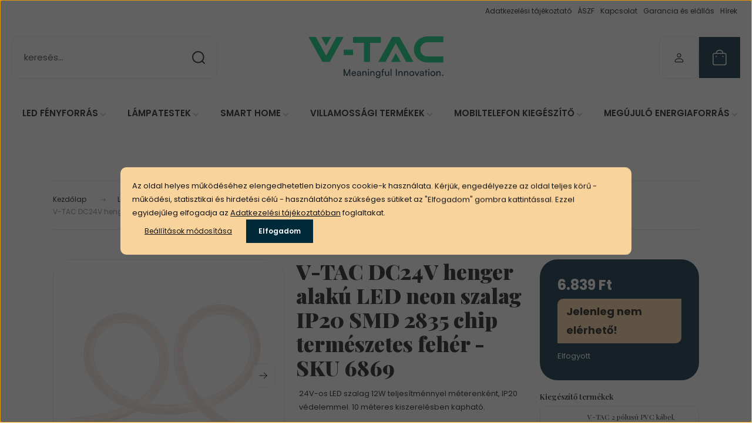

--- FILE ---
content_type: text/html; charset=UTF-8
request_url: https://vtacimpex.hu/v-tac-dc24v-henger-alaku-led-neon-szalag-ip20-smd-2835-chip-termeszetes-feher-sku-6869
body_size: 40435
content:
<!DOCTYPE html>
<html lang="hu" dir="ltr">
<head>
    <title>V-TAC DC24V henger alakú LED neon szalag IP20 SMD 2835 chip természetes fehér - SKU 6869 - V-TAC - V-TAC KFT. LED kis,- és nagykereskedelem, hivatalos V-TAC forgalmazótól</title>
    <meta charset="utf-8">
    <meta name="description" content="V-TAC DC24V henger alakú LED neon szalag IP20 SMD 2835 chip természetes fehér - SKU 6869 termékünk most 6.839 Ft-ért kapható. Vásároljon a V-TAC IMPEX Kft. márkaboltjából kényelmesen és biztonságosan, akár percek alatt!">
    <meta name="robots" content="index, follow">
    <link rel="image_src" href="https://vtacimpex.cdn.shoprenter.hu/custom/vtacimpex/image/data/product/6869.jpg.jpeg.webp?lastmod=1755177458.1725644042">
    <meta property="og:title" content="V-TAC DC24V henger alakú LED neon szalag IP20 SMD 2835 chip természetes fehér - SKU 6869" />
    <meta property="og:type" content="product" />
    <meta property="og:url" content="https://vtacimpex.hu/v-tac-dc24v-henger-alaku-led-neon-szalag-ip20-smd-2835-chip-termeszetes-feher-sku-6869" />
    <meta property="og:image" content="https://vtacimpex.cdn.shoprenter.hu/custom/vtacimpex/image/cache/w1910h1000q100/product/6869.jpg.jpeg.webp?lastmod=1755177458.1725644042" />
    <meta property="og:description" content="24V-os LED szalag 12W teljesítménnyel méterenként, IP20 védelemmel. 10 méteres kiszerelésben kapható." />
    <link href="https://vtacimpex.cdn.shoprenter.hu/custom/vtacimpex/image/data/favicon.png?lastmod=1727251759.1725644042" rel="icon" />
    <link href="https://vtacimpex.cdn.shoprenter.hu/custom/vtacimpex/image/data/favicon.png?lastmod=1727251759.1725644042" rel="apple-touch-icon" />
    <base href="https://vtacimpex.hu:443" />
    <meta name="facebook-domain-verification" content="v72jn6a8lyoqec71y2cgjjf82lhzkg" /><meta name="google-site-verification" content="EkwMBA_jdd2pLMN1k_NnsePw2zuvGm8J8fUPBZTqv4c" />

    <meta name="viewport" content="width=device-width, initial-scale=1">
            <style>
            :root {

--global-color: #002a3a;
--bs-body-bg: #FFFFFF;
--highlight-color: #F8D39C;
--price-special-color: #002a3a;

--corner_10: 10px;
--corner_30: calc(var(--corner_10) * 3);
--corner_50: calc(var(--corner_10) * 5);


    
                        --text-on-primary: rgb(255,255,255);
            --rgb-text-on-primary: 255,255,255;
                            --tick-on-primary: url("data:image/svg+xml,%3csvg xmlns='http://www.w3.org/2000/svg' viewBox='0 0 20 20'%3e%3cpath fill='none' stroke='%23FFFFFF' stroke-linecap='round' stroke-linejoin='round' stroke-width='3' d='m6 10 3 3 6-6'/%3e%3c/svg%3e");
                                        --select-arrow-on-primary: url("data:image/svg+xml,%3Csvg xmlns='http://www.w3.org/2000/svg' viewBox='0 0 16 16'%3E%3Cpath fill='none' opacity='0.5' stroke='%23FFFFFF' stroke-linecap='round' stroke-linejoin='round' stroke-width='2' d='m2 5 6 6 6-6'/%3E%3C/svg%3E");
                                        --radio-on-primary: url("data:image/svg+xml,%3Csvg xmlns='http://www.w3.org/2000/svg' viewBox='-4 -4 8 8'%3E%3Ccircle r='2' fill='%23FFFFFF'/%3E%3C/svg%3E");
                        
                        --text-on-body-bg: rgb(20,20,20);
            --rgb-text-on-body-bg: 20,20,20;
                            --tick-on-body-bg: url("data:image/svg+xml,%3csvg xmlns='http://www.w3.org/2000/svg' viewBox='0 0 20 20'%3e%3cpath fill='none' stroke='%23141414' stroke-linecap='round' stroke-linejoin='round' stroke-width='3' d='m6 10 3 3 6-6'/%3e%3c/svg%3e");
                                        --select-arrow-on-body-bg: url("data:image/svg+xml,%3Csvg xmlns='http://www.w3.org/2000/svg' viewBox='0 0 16 16'%3E%3Cpath fill='none' opacity='0.5' stroke='%23141414' stroke-linecap='round' stroke-linejoin='round' stroke-width='2' d='m2 5 6 6 6-6'/%3E%3C/svg%3E");
                                        --radio-on-body-bg: url("data:image/svg+xml,%3Csvg xmlns='http://www.w3.org/2000/svg' viewBox='-4 -4 8 8'%3E%3Ccircle r='2' fill='%23141414'/%3E%3C/svg%3E");
                        
                        --text-on-highlight: rgb(20,20,20);
            --rgb-text-on-highlight: 20,20,20;
                            --tick-on-highlight: url("data:image/svg+xml,%3csvg xmlns='http://www.w3.org/2000/svg' viewBox='0 0 20 20'%3e%3cpath fill='none' stroke='%23141414' stroke-linecap='round' stroke-linejoin='round' stroke-width='3' d='m6 10 3 3 6-6'/%3e%3c/svg%3e");
                                                
                        --text-on-price_special: rgb(255,255,255);
            --rgb-text-on-price_special: 255,255,255;
                                                
}        </style>
        <link rel="preconnect" href="https://fonts.gstatic.com" />
<link rel="preload" as="style" href="https://fonts.googleapis.com/css2?family=Playfair+Display:ital,wght@0,400..900;1,400..900&family=Poppins:ital,wght@0,400;0,600;0,700;1,400;1,600;1,700&display=swap" />
<link rel="stylesheet" href="https://fonts.googleapis.com/css2?family=Playfair+Display:ital,wght@0,400..900;1,400..900&family=Poppins:ital,wght@0,400;0,600;0,700;1,400;1,600;1,700&display=swap" media="print" onload="this.media='all'" />
<noscript>
    <link rel="stylesheet" href="https://fonts.googleapis.com/css2?family=Playfair+Display:ital,wght@0,400..900;1,400..900&family=Poppins:ital,wght@0,400;0,600;0,700;1,400;1,600;1,700&display=swap" />
</noscript>        <link rel="stylesheet" href="https://vtacimpex.cdn.shoprenter.hu/catalog/view/theme/budapest_global/minified/template/assets/base.css?v=1750323653.1768952802.vtacimpex">
        <link rel="stylesheet" href="https://vtacimpex.cdn.shoprenter.hu/catalog/view/theme/budapest_global/minified/template/assets/component-slick.css?v=1711983033.1768952802.vtacimpex">
        <link rel="stylesheet" href="https://vtacimpex.cdn.shoprenter.hu/catalog/view/theme/budapest_global/minified/template/assets/product-card.css?v=1750323121.1768952802.vtacimpex">
        <style>
            *,
            *::before,
            *::after {
                box-sizing: border-box;
            }

            h1, .h1 {
                font-weight: 900;
                font-size: 1.5625rem;
            }
            @media (min-width: 1200px) {
                h1, .h1 {
                    font-size: 2.625rem;
                }
            }
        </style>
                    <style>.edit-link {position: absolute;top: 0;right: 0;opacity: 0;width: 30px;height: 30px;font-size: 16px;color: #111111 !important;display: flex;justify-content: center;align-items: center;border: 1px solid rgba(0, 0, 0, 0.8);transition: none;background: rgba(255, 255, 255, 0.5);z-index: 1030;pointer-events: all;}.module-editable {position: relative;}.page-head-title:hover > .edit-link, .module-editable:hover > .edit-link, .product-card:hover .edit-link {opacity: 1;}.page-head-title:hover > .edit-link:hover, .module-editable:hover > .edit-link:hover, .product-card:hover .edit-link:hover {background: rgba(255, 255, 255, 1);}</style>
                                    
                <link href="https://vtacimpex.hu/v-tac-dc24v-henger-alaku-led-neon-szalag-ip20-smd-2835-chip-termeszetes-feher-sku-6869" rel="canonical">
    

        <script>
        window.nonProductQuality = 100;
    </script>
    <script src="https://vtacimpex.cdn.shoprenter.hu/catalog/view/javascript/vendor/jquery/3.7.1/js/jquery.min.js?v=1706895543"></script>

                
        <!-- Header JavaScript codes -->
            <link rel="preload" href="https://vtacimpex.cdn.shoprenter.hu/web/compiled/js/base.js?v=1768982351" as="script" />
        <script src="https://vtacimpex.cdn.shoprenter.hu/web/compiled/js/base.js?v=1768982351" defer></script>
                    <link rel="preload" href="https://vtacimpex.cdn.shoprenter.hu/web/compiled/js/fragment_loader.js?v=1768982351" as="script" />
        <script src="https://vtacimpex.cdn.shoprenter.hu/web/compiled/js/fragment_loader.js?v=1768982351" defer></script>
                    <link rel="preload" href="https://vtacimpex.cdn.shoprenter.hu/web/compiled/js/nanobar.js?v=1768982351" as="script" />
        <script src="https://vtacimpex.cdn.shoprenter.hu/web/compiled/js/nanobar.js?v=1768982351" defer></script>
                    <!-- Header jQuery onLoad scripts -->
    <script>var BASEURL='https://vtacimpex.hu';Currency={"symbol_left":"","symbol_right":" Ft","decimal_place":0,"decimal_point":",","thousand_point":".","currency":"HUF","value":1};var ShopRenter=ShopRenter||{};ShopRenter.product={"id":7695,"sku":"15197","currency":"HUF","unitName":"m","price":6838.8699999999999,"name":"V-TAC DC24V henger alak\u00fa LED neon szalag IP20 SMD 2835 chip term\u00e9szetes feh\u00e9r - SKU 6869","brand":"V-TAC","currentVariant":[],"parent":{"id":7695,"sku":"15197","unitName":"m","price":6838.8699999999999,"name":"V-TAC DC24V henger alak\u00fa LED neon szalag IP20 SMD 2835 chip term\u00e9szetes feh\u00e9r - SKU 6869"}};$(document).ready(function(){});window.addEventListener('load',function(){});</script><script src="https://vtacimpex.cdn.shoprenter.hu/web/compiled/js/vue/manifest.bundle.js?v=1768982348"></script><script>var ShopRenter=ShopRenter||{};ShopRenter.onCartUpdate=function(callable){document.addEventListener('cartChanged',callable)};ShopRenter.onItemAdd=function(callable){document.addEventListener('AddToCart',callable)};ShopRenter.onItemDelete=function(callable){document.addEventListener('deleteCart',callable)};ShopRenter.onSearchResultViewed=function(callable){document.addEventListener('AuroraSearchResultViewed',callable)};ShopRenter.onSubscribedForNewsletter=function(callable){document.addEventListener('AuroraSubscribedForNewsletter',callable)};ShopRenter.onCheckoutInitiated=function(callable){document.addEventListener('AuroraCheckoutInitiated',callable)};ShopRenter.onCheckoutShippingInfoAdded=function(callable){document.addEventListener('AuroraCheckoutShippingInfoAdded',callable)};ShopRenter.onCheckoutPaymentInfoAdded=function(callable){document.addEventListener('AuroraCheckoutPaymentInfoAdded',callable)};ShopRenter.onCheckoutOrderConfirmed=function(callable){document.addEventListener('AuroraCheckoutOrderConfirmed',callable)};ShopRenter.onCheckoutOrderPaid=function(callable){document.addEventListener('AuroraOrderPaid',callable)};ShopRenter.onCheckoutOrderPaidUnsuccessful=function(callable){document.addEventListener('AuroraOrderPaidUnsuccessful',callable)};ShopRenter.onProductPageViewed=function(callable){document.addEventListener('AuroraProductPageViewed',callable)};ShopRenter.onMarketingConsentChanged=function(callable){document.addEventListener('AuroraMarketingConsentChanged',callable)};ShopRenter.onCustomerRegistered=function(callable){document.addEventListener('AuroraCustomerRegistered',callable)};ShopRenter.onCustomerLoggedIn=function(callable){document.addEventListener('AuroraCustomerLoggedIn',callable)};ShopRenter.onCustomerUpdated=function(callable){document.addEventListener('AuroraCustomerUpdated',callable)};ShopRenter.onCartPageViewed=function(callable){document.addEventListener('AuroraCartPageViewed',callable)};ShopRenter.customer={"userId":0,"userClientIP":"3.144.24.66","userGroupId":8,"customerGroupTaxMode":"gross","customerGroupPriceMode":"only_gross","email":"","phoneNumber":"","name":{"firstName":"","lastName":""}};ShopRenter.theme={"name":"budapest_global","family":"budapest","parent":""};ShopRenter.shop={"name":"vtacimpex","locale":"hu","currency":{"code":"HUF","rate":1},"domain":"vtacimpex.myshoprenter.hu"};ShopRenter.page={"route":"product\/product","queryString":"v-tac-dc24v-henger-alaku-led-neon-szalag-ip20-smd-2835-chip-termeszetes-feher-sku-6869"};ShopRenter.formSubmit=function(form,callback){callback();};let loadedAsyncScriptCount=0;function asyncScriptLoaded(position){loadedAsyncScriptCount++;if(position==='body'){if(document.querySelectorAll('.async-script-tag').length===loadedAsyncScriptCount){if(/complete|interactive|loaded/.test(document.readyState)){document.dispatchEvent(new CustomEvent('asyncScriptsLoaded',{}));}else{document.addEventListener('DOMContentLoaded',()=>{document.dispatchEvent(new CustomEvent('asyncScriptsLoaded',{}));});}}}}</script><script type="text/javascript"async class="async-script-tag"onload="asyncScriptLoaded('header')"src="https://onsite.optimonk.com/script.js?account=205193"></script><script type="text/javascript"async class="async-script-tag"onload="asyncScriptLoaded('header')"src="https://static2.rapidsearch.dev/resultpage.js?shop=vtacimpex.shoprenter.hu"></script><script type="text/javascript"src="https://vtacimpex.cdn.shoprenter.hu/web/compiled/js/vue/customerEventDispatcher.bundle.js?v=1768982348"></script><!--Custom header scripts--><script async="true"type="text/javascript"src="https://s.kk-resources.com/leadtag.js"></script>                
            
            <script>window.dataLayer=window.dataLayer||[];function gtag(){dataLayer.push(arguments)};var ShopRenter=ShopRenter||{};ShopRenter.config=ShopRenter.config||{};ShopRenter.config.googleConsentModeDefaultValue="denied";</script>                        <script type="text/javascript" src="https://vtacimpex.cdn.shoprenter.hu/web/compiled/js/vue/googleConsentMode.bundle.js?v=1768982348"></script>

            <!-- Facebook Pixel Code -->
<script>
  !function(f,b,e,v,n,t,s)
  {if(f.fbq)return;n=f.fbq=function(){n.callMethod?
  n.callMethod.apply(n,arguments):n.queue.push(arguments)};
  if(!f._fbq)f._fbq=n;n.push=n;n.loaded=!0;n.version='2.0';
  n.queue=[];t=b.createElement(e);t.async=!0;
  t.src=v;s=b.getElementsByTagName(e)[0];
  s.parentNode.insertBefore(t,s)}(window, document,'script',
  'https://connect.facebook.net/en_US/fbevents.js');
  fbq('consent', 'revoke');
fbq('init', '116590750348226');
  fbq('track', 'PageView');
document.addEventListener('AuroraProductPageViewed', function(auroraEvent) {
                    fbq('track', 'ViewContent', {
                        content_type: 'product',
                        content_ids: [auroraEvent.detail.product.id.toString()],
                        value: parseFloat(auroraEvent.detail.product.grossUnitPrice),
                        currency: auroraEvent.detail.product.currency
                    }, {
                        eventID: auroraEvent.detail.event.id
                    });
                });
document.addEventListener('AuroraAddedToCart', function(auroraEvent) {
    var fbpId = [];
    var fbpValue = 0;
    var fbpCurrency = '';

    auroraEvent.detail.products.forEach(function(item) {
        fbpValue += parseFloat(item.grossUnitPrice) * item.quantity;
        fbpId.push(item.id);
        fbpCurrency = item.currency;
    });


    fbq('track', 'AddToCart', {
        content_ids: fbpId,
        content_type: 'product',
        value: fbpValue,
        currency: fbpCurrency
    }, {
        eventID: auroraEvent.detail.event.id
    });
})
window.addEventListener('AuroraMarketingCookie.Changed', function(event) {
            let consentStatus = event.detail.isAccepted ? 'grant' : 'revoke';
            if (typeof fbq === 'function') {
                fbq('consent', consentStatus);
            }
        });
</script>
<noscript>
  <img height="1" width="1" style="display:none"
       src="https://www.facebook.com/tr?id=IDE JÖN A KÓD&ev=PageView&noscript=1"/>
</noscript>
<!-- End Facebook Pixel Code -->
            <!-- Google Tag Manager -->
<script>(function(w,d,s,l,i){w[l]=w[l]||[];w[l].push({'gtm.start':
new Date().getTime(),event:'gtm.js'});var f=d.getElementsByTagName(s)[0],
j=d.createElement(s),dl=l!='dataLayer'?'&l='+l:'';j.async=true;j.src=
'https://www.googletagmanager.com/gtm.js?id='+i+dl;f.parentNode.insertBefore(j,f);
})(window,document,'script','dataLayer','GTM-N6RWPB7M');</script>
<!-- End Google Tag Manager -->
            
            
                <!--Global site tag(gtag.js)--><script async src="https://www.googletagmanager.com/gtag/js?id=G-5KM4C6QQY7"></script><script>window.dataLayer=window.dataLayer||[];function gtag(){dataLayer.push(arguments);}
gtag('js',new Date());gtag('config','G-5KM4C6QQY7');gtag('config','AW-434194602',{"allow_enhanced_conversions":true});gtag('config','AW-11100907328',{"allow_enhanced_conversions":true});gtag('config','AW-11386273483',{"allow_enhanced_conversions":true});</script>                                <script type="text/javascript" src="https://vtacimpex.cdn.shoprenter.hu/web/compiled/js/vue/GA4EventSender.bundle.js?v=1768982348"></script>

    
    
</head>
<body id="body" class="page-body product-page-body budapest_global-body" role="document">
<script>ShopRenter.theme.breakpoints={'xs':0,'sm':576,'md':768,'lg':992,'xl':1200,'xxl':1400}</script><!--Google Tag Manager(noscript)--><!--Google<!--End Google Tag Manager(noscript)-->
                    

<!-- cached --><div class="nanobar-cookie-box nanobar position-fixed w-100 js-nanobar-first-login">
    <div class="container nanobar__container">
        <div class="row nanobar__container-row flex-column flex-sm-row align-items-center">
            <div class="nanobar__text col-12">
                                <div><div style="max-width:100%">Az oldal helyes működéséhez elengedhetetlen bizonyos cookie-k használata. Kérjük, engedélyezze az oldal teljes körű - működési, statisztikai és hirdetési célú - használatához szükséges sütiket az "Elfogadom" gombra kattintással. Ezzel egyidejűleg elfogadja az <a href="https://vtacimpex.hu/adatkezelesi-tajekoztato-58">Adatkezelési tájékoztatóban</a> foglaltakat.
</div></div>
            </div>
            <div class="nanobar__buttons col-12">
                <button class="btn btn-link js-nanobar-settings-button">
                    Beállítások módosítása
                </button>
                <button class="btn btn-primary nanobar-btn js-nanobar-close-cookies" data-button-save-text="Beállítások mentése">
                    Elfogadom
                </button>
            </div>
        </div>
        <div class="nanobar__cookies js-nanobar-cookies flex-column flex-sm-row text-start" style="display: none;">
            <div class="form-check">
                <input class="form-check-input" type="checkbox" name="required_cookies" disabled checked />
                <label class="form-check-label">
                    Szükséges cookie-k
                    <div class="cookies-help-text">
                        Ezek a cookie-k segítenek abban, hogy a webáruház használható és működőképes legyen.
                    </div>
                </label>
            </div>
            <div class="form-check">
                <input id="marketing_cookies" class="form-check-input js-nanobar-marketing-cookies" type="checkbox" name="marketing_cookies"
                     checked />
                <label class="form-check-label" for="marketing_cookies" >
                    Marketing cookie-k
                    <div class="cookies-help-text">
                        Ezeket a cookie-k segítenek abban, hogy az Ön érdeklődési körének megfelelő reklámokat és termékeket jelenítsük meg a webáruházban.
                    </div>
                </label>
            </div>
        </div>
    </div>
</div>

<script>
    (function ($) {
        $(document).ready(function () {
            new AuroraNanobar.FirstLogNanobarCheckbox(jQuery('.js-nanobar-first-login'), 'modal');
        });
    })(jQuery);
</script>
<!-- /cached -->
<!-- cached --><div class="nanobar position-fixed js-nanobar-free-shipping">
    <div class="container nanobar__container d-flex align-items-center justify-content-between">
        <div class="nanobar-text" style="font-weight: bold;"></div>
        <button type="button" class="btn btn-primary js-nanobar-close" aria-label="Close">
            <span aria-hidden="true">&times;</span>
        </button>
    </div>
</div>

<script>$(document).ready(function(){document.nanobarInstance=new AuroraNanobar.FreeShippingNanobar($('.js-nanobar-free-shipping'),'modal','0','','1');});</script><!-- /cached -->
        
                    <div class="layout-wrapper">
                                                            <div id="section-header" class="section-wrapper ">
    
    
<link rel="stylesheet" href="https://vtacimpex.cdn.shoprenter.hu/catalog/view/theme/budapest_global/minified/template/assets/header.css?v=1726589168.1768952802.vtacimpex" media="print" onload="this.media='all'" />
<div class="header">
    
    <div class="header-top d-none d-lg-flex">
        <div class="container-wide header-top-row">
                <!-- cached -->
<ul class="list-unstyled headermenu-list">
                <li class="headermenu-list__item nav-item">
            <a
                href="https://vtacimpex.hu/adatkezelesi-tajekoztato-58"
                target="_self"
                class="nav-link"
                title="Adatkezelési tájékoztató"
            >
                Adatkezelési tájékoztató
            </a>
                    </li>
            <li class="headermenu-list__item nav-item">
            <a
                href="https://vtacimpex.hu/szerzodesi-feltetelek"
                target="_self"
                class="nav-link"
                title="ÁSZF"
            >
                ÁSZF
            </a>
                    </li>
            <li class="headermenu-list__item nav-item">
            <a
                href="https://vtacimpex.hu/index.php?route=information/contact"
                target="_self"
                class="nav-link"
                title="Kapcsolat"
            >
                Kapcsolat
            </a>
                    </li>
            <li class="headermenu-list__item nav-item">
            <a
                href="https://vtacimpex.hu/garancia"
                target="_self"
                class="nav-link"
                title="Garancia és elállás"
            >
                Garancia és elállás
            </a>
                    </li>
            <li class="headermenu-list__item nav-item">
            <a
                href="https://vtacimpex.hu/hirek"
                target="_self"
                class="nav-link"
                title="Hírek"
            >
                Hírek
            </a>
                    </li>
    </ul>

    <!-- /cached -->
                
                
        </div>
    </div>
    <div class="header-middle">
        <div class="container-wide header-middle-container">
            <div class="header-middle-row">
                                    <div id="js-mobile-navbar" class="d-flex d-lg-none">
                        <button id="js-hamburger-icon" class="d-flex-center btn btn-primary" aria-label="mobile menu">
                            <span class="hamburger-icon position-relative">
                                <span class="hamburger-icon-line position-absolute line-1"></span>
                                <span class="hamburger-icon-line position-absolute line-2"></span>
                                <span class="hamburger-icon-line position-absolute line-3"></span>
                            </span>
                        </button>
                    </div>
                                    <div class="header-navbar-search">
                                                    <div class="dropdown search-module d-flex header-navbar-top-right-item">
                                <div class="input-group">
                                    <input class="search-module__input form-control form-control-lg disableAutocomplete" type="text" placeholder="keresés..." value=""
                                           id="filter_keyword"
                                           onclick="this.value=(this.value==this.defaultValue)?'':this.value;"/>
                                    <span class="search-button-append d-flex position-absolute h-100">
                                        <button class="btn" type="button" onclick="moduleSearch();" aria-label="Keresés">
                                            <svg xmlns="http://www.w3.org/2000/svg" width="22" height="22" viewBox="0 0 22 22" fill="none">
    <path d="M21 21L16.9375 16.9375M10.3338 19.6675C5.17875 19.6675 1 15.4888 1 10.3338C1 5.17875 5.17875 1 10.3338 1C15.4888 1 19.6675 5.17875 19.6675 10.3338C19.6675 15.4888 15.4888 19.6675 10.3338 19.6675Z" stroke="currentColor" stroke-width="2" stroke-linecap="round" stroke-linejoin="round"/>
</svg>
                                        </button>
                                    </span>
                                </div>
                                <input type="hidden" id="filter_description" value="0"/>
                                <input type="hidden" id="search_shopname" value="vtacimpex"/>
                                <div id="results" class="dropdown-menu search-results"></div>
                            </div>
                                            </div>


                    <a href="/" class="header-logo" title="Kezdőlap">
                                                    <img
    src='https://vtacimpex.cdn.shoprenter.hu/custom/vtacimpex/image/cache/w150h40q100/src/logo_en.svg?lastmod=0.1725644042'

    
            width="150"
    
            height="40"
    
            class="header-logo-img"
    
    
    alt="V-TAC IMPEX Kft."

    
    
    />

                                            </a>


                <div class="header-middle-right">
                    <div class="header-middle-right-wrapper d-flex align-items-center">
                                            <a class="header-middle__phone d-none  position-relative" href="tel:+3618998544">+3618998544</a>
                                                                                            <div id="header-middle-login" class="header-middle-right-box d-none d-lg-flex position-relative">
                                <ul class="list-unstyled login-list">
                                                                            <li class="nav-item">
                                            <a class="nav-link header-middle-right-box-link" href="index.php?route=account/login" title="Belépés / Regisztráció">
                                                <span class="header-user-icon">
                                                    <svg xmlns="http://www.w3.org/2000/svg" width="19" height="20" viewBox="0 0 19 20" fill="none">
    <path fill-rule="evenodd" clip-rule="evenodd" d="M11.9749 2.52513C13.3417 3.89197 13.3417 6.10804 11.9749 7.47488C10.6081 8.84172 8.39199 8.84172 7.02515 7.47488C5.65831 6.10804 5.65831 3.89197 7.02515 2.52513C8.39199 1.15829 10.6081 1.15829 11.9749 2.52513Z" stroke="currentColor" stroke-width="1.5" stroke-linecap="round" stroke-linejoin="round"/>
    <path fill-rule="evenodd" clip-rule="evenodd" d="M1.5 16.5V17.5C1.5 18.052 1.948 18.5 2.5 18.5H16.5C17.052 18.5 17.5 18.052 17.5 17.5V16.5C17.5 13.474 13.548 11.508 9.5 11.508C5.452 11.508 1.5 13.474 1.5 16.5Z" stroke="currentColor" stroke-width="1.5" stroke-linecap="round" stroke-linejoin="round"/>
</svg>
                                                </span>
                                            </a>
                                        </li>
                                                                    </ul>
                            </div>
                                            
                                                <div id="header-middle-wishlist" class="header-middle-right-box d-none d-lg-flex position-relative">
                            <hx:include src="/_fragment?_path=_format%3Dhtml%26_locale%3Den%26_controller%3Dmodule%252Fwishlist&amp;_hash=OILcldDgQA2A8AQCU6AhS2vPu4yRHbS0k%2BUGU5XpFIg%3D"></hx:include>
                        </div>
                                        </div>
                    <div id="js-cart" class="header-middle-right-box position-relative">
                        <hx:include src="/_fragment?_path=_format%3Dhtml%26_locale%3Den%26_controller%3Dmodule%252Fcart&amp;_hash=l015A6%2BEzaVRilDkjE7tlgeLKimAo2TApk8aPV%2Bl1Tg%3D"></hx:include>
                    </div>
                </div>
            </div>
        </div>
    </div>
    <div class="header-bottom d-none d-lg-block">
        <div class="container-wide">
                <div id="module_category_wrapper" class="module-category-wrapper">
        <div
            id="category"
            class="module content-module header-position category-module">
                        <div class="module-body">
                            <div id="category-nav">
            


<ul class="list-unstyled category category-menu sf-menu sf-horizontal cached">
    <li id="cat_157" class="nav-item item category-list module-list parent even dropDownParent align-1">
    <a href="https://vtacimpex.hu/led-fenyforras" class="nav-link">
                LED fényforrás
    </a>
    <div class="children js-subtree-dropdown subtree-dropdown">
        <div style="width: 1920px; height: 400px" class="subtree-dropdown-inner">
            <div class="vtac-custom-dropdown">
	<div class="container p-0">
		<div class="grid-box">
			<div class="col">
				<div class="vtac-menu-box"><a class="vtac-cd-title" href="/led-fenyforras/led-ego">LED ÉGŐ </a>

					<ul>
						<li><a href="https://vtacimpex.hu/led-fenyforras/led-ego/ego-e27-foglalattal">Égő E27 foglalattal </a></li>
						<li><a href="https://vtacimpex.hu/led-fenyforras/led-ego/ego-e14-foglalattal">Égő E14 foglalattal </a></li>
						<li><a href="https://vtacimpex.hu/led-fenyforras/led-ego/gu10-spot-ego">GU10 spot égő </a></li>
						<li><a href="https://vtacimpex.hu/led-fenyforras/led-ego/egyeb-foglalattal">Egyéb foglalattal </a></li>
						<li><a href="https://vtacimpex.hu/led-fenyforras/led-ego/specialis-led-ego">Speciális LED égő </a></li>
					</ul>
				</div>

				<div class="vtac-menu-box"><a class="vtac-cd-title" href="https://vtacimpex.hu/led-fenyforras/led-panel">LED panel </a>

					<ul>
						<li><a href="https://vtacimpex.hu/led-fenyforras/led-panel/60x60-120x30-cm-led-panel">60X60 - 120X30 cm LED panel </a></li>
						<li><a href="https://vtacimpex.hu/led-fenyforras/led-panel/led-panel-30-cm-alatt">LED panel 30 cm alatt </a></li>
						<li><a href="https://vtacimpex.hu/led-fenyforras/led-panel/led-panel-kiegeszito">LED panel kiegészítő </a></li>
					</ul>
				</div>
			</div>

			<div class="col">
				<div class="vtac-menu-box"><a class="vtac-cd-title" href="https://vtacimpex.hu/led-fenyforras/led-szalag">LED szalag </a>

					<ul>
						<li><a href="https://vtacimpex.hu/led-fenyforras/led-szalag/12-v-led-szalag">12 V LED szalag </a></li>
						<li><a href="https://vtacimpex.hu/led-fenyforras/led-szalag/24v-led-szalag-fenykabel">24 V LED szalag - fénykábel </a></li>
						<li><a href="https://vtacimpex.hu/led-fenyforras/led-szalag/led-szalag-szett">LED szalag szettek </a></li>
						<li><a href="https://vtacimpex.hu/led-fenyforras/led-szalag/tapegyseg">Tápegység </a></li>
						<li><a href="https://vtacimpex.hu/led-fenyforras/led-szalag/vezerlo-kiegeszito">Vezérlő - kiegészítő </a></li>
						<li><a href="https://vtacimpex.hu/led-fenyforras/led-szalag/aluminium-profil">Alumínium profil </a></li>
					</ul>
				</div>

				<div class="vtac-menu-box"><a class="vtac-cd-title" href="https://vtacimpex.hu/led-fenyforras/led-fenycso">LED fénycső </a>

					<ul>
						<li><a href="https://vtacimpex.hu/led-fenyforras/led-fenycso/t8-led-fenycso">T8 LED fénycső </a></li>
						<li><a href="https://vtacimpex.hu/led-fenyforras/led-fenycso/t5-led-fenycso">T5 LED fénycső </a></li>
						<li><a href="https://vtacimpex.hu/led-fenyforras/led-fenycso/armatura-fenycsovel">Armatúra fénycsővel </a></li>
						<li><a href="https://vtacimpex.hu/led-fenyforras/led-fenycso/armatura-fenycso-nelkul">Armatúra fénycső nélkül </a></li>
						<li><a href="https://vtacimpex.hu/led-fenyforras/led-fenycso/fenycso-helyettesito-lampa">Fénycső helyettesítő lámpa </a></li>
					</ul>
				</div>
			</div>

			<div class="col">
				<div class="vtac-menu-box"><a class="vtac-cd-title" href="https://vtacimpex.hu/led-fenyforras/led-reflektor">LED reflektor </a>

					<ul>
						<li><a href="https://vtacimpex.hu/led-fenyforras/led-reflektor/led-reflektorok">LED reflektorok </a></li>
						<li><a href="https://vtacimpex.hu/led-fenyforras/led-reflektor/mozgaserzekelos-led-reflektor">Mozgásérzékelős LED reflektor </a></li>
						<li><a href="https://vtacimpex.hu/led-fenyforras/led-reflektor/napelemes-led-reflektor">Napelemes LED reflektor </a></li>
						<li><a href="https://vtacimpex.hu/led-fenyforras/led-reflektor/akkus-led-reflektor">Hordozható LED reflektor </a></li>
						<li><a href="https://vtacimpex.hu/led-fenyforras/led-reflektor/reflektor-kiegeszito">Kiegészítők </a></li>
					</ul>
				</div>

				<div class="vtac-menu-box"><a class="vtac-cd-title" href="https://vtacimpex.hu/led-fenyforras/dekoracios-led-vilagitas">Dekorációs LED világítás </a>

					<ul>
						<li><a href="https://vtacimpex.hu/led-fenyforras/dekoracios-led-vilagitas/ejjeli-feny">Éjjeli fény</a></li>
						<li><a href="https://vtacimpex.hu/led-fenyforras/dekoracios-led-vilagitas/led-fenyfuzer">LED fényfüzér </a></li>
						<li><a href="https://vtacimpex.hu/led-fenyforras/dekoracios-led-vilagitas/led-modul">LED modul </a></li>
						<li><a href="https://vtacimpex.hu/led-fenyforras/dekoracios-led-vilagitas/vilagito-butor-es-kellek">Világító bútor és kellék </a></li>
					</ul>
				</div>
			</div>

			<div class="col">
				<div class="vtac-menu-box"><a class="vtac-cd-title" href="https://vtacimpex.hu/led-fenyforras/ipari-uzleti-led-vilagitas">Ipari és üzleti LED világítás </a>

					<ul>
						<li><a href="https://vtacimpex.hu/led-fenyforras/ipari-uzleti-led-vilagitas/utcai-kerti-tervilagito">Utcai és kerti térvilágító </a></li>
						<li><a href="https://vtacimpex.hu/led-fenyforras/ipari-uzleti-led-vilagitas/melysugarzo-led-lampa">Mélysugárzó LED lámpa </a></li>
						<li><a href="https://vtacimpex.hu/led-fenyforras/ipari-uzleti-led-vilagitas/irodai-led-vilagitas">Irodai LED világítás </a></li>
						<li><a href="https://vtacimpex.hu/led-fenyforras/ipari-uzleti-led-vilagitas/sines-rendszeru-led-vilagitas">Sínes rendszerű LED világítás </a></li>
						<li><a href="https://vtacimpex.hu/led-fenyforras/ipari-uzleti-led-vilagitas/csarnokvilagito-led-lampa">Csarnokvilágító LED lámpa </a></li>
						<li><a href="https://vtacimpex.hu/led-fenyforras/ipari-uzleti-led-vilagitas/ipari-led-reflektor">Ipari LED reflektor </a></li>
						<li><a href="https://vtacimpex.hu/led-fenyforras/ipari-uzleti-led-vilagitas/veszvilagito-exit-lampa">Vészvilágító exit lámpa </a></li>
					</ul>
				</div>
			</div>
		</div>
	</div>
</div>
        </div>
    </div>
</li><li id="cat_201" class="nav-item item category-list module-list parent odd dropDownParent align-1">
    <a href="https://vtacimpex.hu/lampatestek" class="nav-link">
                Lámpatestek
    </a>
    <div class="children js-subtree-dropdown subtree-dropdown">
        <div style="width: 1920px; height: 310px" class="subtree-dropdown-inner">
            <div class="vtac-custom-dropdown">
	<div class="container p-0">
		<div class="grid-box">
			<div class="col">
				<div class="vtac-menu-box"><a class="vtac-cd-title" href="https://vtacimpex.hu/lampatestek/belteri-lampak">Beltéri lámpa </a>

					<ul>
						<li><a href="https://vtacimpex.hu/lampatestek/belteri-lampak/csillarok-fuggesztekek">Csillárok, függesztékek </a></li>
						<li><a href="https://vtacimpex.hu/lampatestek/belteri-lampak/tukorvilagitas">Tükörvilágítás </a></li>
						<li><a href="https://vtacimpex.hu/lampatestek/belteri-lampak/mennyezeti-lampa">Mennyezeti lámpa </a></li>
						<li><a href="https://vtacimpex.hu/lampatestek/belteri-lampak/fali-lampa">Fali lámpa </a></li>
						<li><a href="https://vtacimpex.hu/lampatestek/belteri-lampak/led-lepcsovilagitas">Lépcsővilágítás </a></li>
						<li><a href="https://vtacimpex.hu/lampatestek/belteri-lampak/led-butorvilagitas">LED bútorvilágítás </a></li>
						<li><a href="https://vtacimpex.hu/lampatestek/belteri-lampak/asztali-es-allolampa">Asztali- és állólámpa </a></li>
						<li><a href="https://vtacimpex.hu/lampatestek/belteri-lampak/uv-c-fertotlenito-lampa">UV-C fertőtlenítő lámpa </a></li>
					</ul>
				</div>
			</div>

			<div class="col">
				<div class="vtac-menu-box"><a class="vtac-cd-title" href="https://vtacimpex.hu/lampatestek/kulteri-lampa">Kültéri lámpa </a>

					<ul>
						<li><a href="https://vtacimpex.hu/lampatestek/kulteri-lampa/kulteri-fali-lampa">Fali lámpa </a></li>
						<li><a href="https://vtacimpex.hu/lampatestek/kulteri-lampa/talajlampa">Talajlámpa </a></li>
						<li><a href="https://vtacimpex.hu/lampatestek/kulteri-lampa/kandelaber-es-allolampa">Kandeláber és állólámpa </a></li>
						<li><a href="https://vtacimpex.hu/lampatestek/kulteri-lampa/medencevilagitas">Medencevilágítás </a></li>
						<li><a href="https://vtacimpex.hu/lampatestek/kulteri-lampa/ufo-led-lampa">Mennyezeti UFO LED lámpa </a></li>
						<li><a href="https://vtacimpex.hu/lampatestek/kulteri-lampa/kulteri-lepcsovilagitas">Lépcsővilágítás </a></li>
						<li><a href="https://vtacimpex.hu/lampatestek/kulteri-lampa/napelemes-lampa">Napelemes lámpa </a></li>
					</ul>
				</div>
			</div>

			<div class="col">
				<div class="vtac-menu-box"><a class="vtac-cd-title" href="https://vtacimpex.hu/lampatestek/g9-gu10-ar111-lampatest-es-keret">G9, GU10, AR111, GX53 lámpatest - keret </a>

					<ul>
						<li><a href="https://vtacimpex.hu/lampatestek/g9-gu10-ar111-lampatest-es-keret/g9-gu10-falon-kivuli-lampatest">G9, GU10 falon kívüli lámpatest </a></li>
						<li><a href="https://vtacimpex.hu/lampatestek/g9-gu10-ar111-lampatest-es-keret/gu10-sullyesztheto-spot-keret">GU10 süllyeszthető spot keret </a></li>
						<li><a href="https://vtacimpex.hu/lampatestek/g9-gu10-ar111-lampatest-es-keret/ar111-sullyesztheto-keret">AR111, GX53 süllyeszthető keret </a></li>
					</ul>
				</div>
			</div>
		</div>
	</div>
</div>
        </div>
    </div>
</li><li id="cat_222" class="nav-item item category-list module-list parent even dropDownParent align-1">
    <a href="https://vtacimpex.hu/smart-home" class="nav-link">
                Smart home
    </a>
    <div class="children js-subtree-dropdown subtree-dropdown">
        <div style="width: 1920px; height: 300px" class="subtree-dropdown-inner">
            <div class="vtac-custom-dropdown">
	<div class="container p-0">
		<div class="grid-box">
			<div class="col">
				<div class="vtac-menu-box"><a class="vtac-cd-title" href="https://vtacimpex.hu/smart-home/okos-vilagitas">Okos világítás </a>

					<ul>
						<li><a href="https://vtacimpex.hu/smart-home/okos-vilagitas/okos-ego">Okos égő</a></li>
						<li><a href="https://vtacimpex.hu/smart-home/okos-vilagitas/okos-lampa">Okos lámpa </a></li>
					</ul>
				</div>
			</div>

			<div class="col">
				<div class="vtac-menu-box"><a class="vtac-cd-title" href="https://vtacimpex.hu/smart-home/okos-otthon-kiegeszito">Okos otthon kiegészítő </a>
				</div>
			</div>

			<div class="col">
				<div class="vtac-menu-box"><a class="vtac-cd-title" href="https://vtacimpex.hu/smart-home/biztonsagtechnika">Biztonságtechnika </a>
				</div>
			</div>
		</div>
	</div>
</div>
        </div>
    </div>
</li><li id="cat_228" class="nav-item item category-list module-list parent odd dropDownParent align-1">
    <a href="https://vtacimpex.hu/villamossagi-termekek" class="nav-link">
                Villamossági termékek
    </a>
    <div class="children js-subtree-dropdown subtree-dropdown">
        <div style="width: 1920px; height: 300px" class="subtree-dropdown-inner">
            <div class="vtac-custom-dropdown">
	<div class="container p-0">
		<div class="grid-box">
			<div class="col">
				<div class="vtac-menu-box"><a class="vtac-cd-title" href="https://vtacimpex.hu/villamossagi-termekek/eloszto-hosszabbito">Elosztó, hosszabbító </a>
				</div>

				<div class="vtac-menu-box"><a class="vtac-cd-title" href="https://vtacimpex.hu/villamossagi-termekek/kapcsolok">Kapcsolók </a>
				</div>

				<div class="vtac-menu-box"><a class="vtac-cd-title" href="https://vtacimpex.hu/villamossagi-termekek/mozgaserzekelo">Mozgásérzékelő </a>
				</div>

				<div class="vtac-menu-box"><a class="vtac-cd-title" href="https://vtacimpex.hu/villamossagi-termekek/foglalat">Foglalat </a>
				</div>
			</div>

			<div class="vtac-menu-box"><a class="vtac-cd-title" href="https://vtacimpex.hu/villamossagi-termekek/egyeb-villamossagi-termekek">Egyéb villamossági termékek</a>
			</div>

			<div class="col">
				<div class="vtac-menu-box"><a class="vtac-cd-title" href="https://vtacimpex.hu/villamossagi-termekek/12v-24v-tapegyseg">12 V - 24 V tápegység</a>

					<ul>
						<li><a href="https://vtacimpex.hu/villamossagi-termekek/12v-24v-tapegyseg/12-tapegyseg">12 V tápegység</a></li>
						<li><a href="https://vtacimpex.hu/villamossagi-termekek/12v-24v-tapegyseg/24-tapegyseg">24 V tápegység</a></li>
					</ul>
				</div>
			</div>

			<div class="col">
				<div class="vtac-menu-box"><a class="vtac-cd-title" href="https://vtacimpex.hu/villamossagi-termekek/egyeb-muszaki-cikk">Egyéb műszaki cikkek </a>

					<ul>
						<li><a href="https://vtacimpex.hu/villamossagi-termekek/egyeb-muszaki-cikk/szunyogirto">Szúnyogirtó</a></li>
						<li><a href="https://vtacimpex.hu/villamossagi-termekek/egyeb-muszaki-cikk/ventilator">Ventilátor</a></li>
						<li><a href="https://vtacimpex.hu/villamossagi-termekek/egyeb-muszaki-cikk/porszivo">Porszívó</a></li>
                      <li><a href="https://vtacimpex.hu/villamossagi-termekek/egyeb-muszaki-cikk/futotest">Fűtőtest</a></li>
					</ul>
				</div>
			</div>
		</div>
	</div>
</div>
        </div>
    </div>
</li><li id="cat_235" class="nav-item item category-list module-list parent even dropDownParent align-1">
    <a href="https://vtacimpex.hu/mobiltelefon-kiegeszito" class="nav-link">
                Mobiltelefon kiegészítő
    </a>
    <div class="children js-subtree-dropdown subtree-dropdown">
        <div style="width: 1920px; height: 300px" class="subtree-dropdown-inner">
            <div class="vtac-custom-dropdown">
	<div class="container p-0">
		<div class="grid-box">
			<div class="col">
				<div class="vtac-menu-box"><a class="vtac-cd-title" href="https://vtacimpex.hu/mobiltelefon-kiegeszito/vesztolto-powerbank">Vésztöltő, powerbank</a>
				</div>
			</div>
			<div class="col">
				<div class="vtac-menu-box"><a class="vtac-cd-title" href="https://vtacimpex.hu/mobiltelefon-kiegeszito/usb-halozati-kabel">USB hálózati kábel</a>
				</div>
			</div>
			<div class="col">
				<div class="vtac-menu-box"><a class="vtac-cd-title" href="https://vtacimpex.hu/mobiltelefon-kiegeszito/usb-halozati-tolto">USB hálózati töltő</a>
				</div>
			</div>
			<div class="col">
				<div class="vtac-menu-box"><a class="vtac-cd-title" href="https://vtacimpex.hu/hangfal-fejhallgato/fejhallgato">Fejhallgatók</a>
				</div>
			</div>
			<div class="col">
				<div class="vtac-menu-box"><a class="vtac-cd-title" href="https://vtacimpex.hu/mobiltelefon-kiegeszito/hangfal">Hangfalak</a>
				</div>
			</div>
		</div>
	</div>
</div>
        </div>
    </div>
</li><li id="cat_239" class="nav-item item category-list module-list parent odd dropDownParent align-1">
    <a href="https://vtacimpex.hu/megujulo-energiaforrasok" class="nav-link">
                Megújuló energiaforrás
    </a>
    <div class="children js-subtree-dropdown subtree-dropdown">
        <div style="width: 1920px; height: 300px" class="subtree-dropdown-inner">
            <div class="vtac-custom-dropdown">
	<div class="container p-0">
		<div class="grid-box">
			<div class="col">
				<div class="vtac-menu-box"><a class="vtac-cd-title" href="https://vtacimpex.hu/megujulo-energiaforrasok/napelem">Napelem</a>
				</div>
			</div>
			<div class="col">
				<div class="vtac-menu-box"><a class="vtac-cd-title" href="https://vtacimpex.hu/megujulo-energiaforrasok/napelem-inverterek">Inverter</a>
				</div>
			</div>
			<div class="col">
				<div class="vtac-menu-box"><a class="vtac-cd-title" href="megujulo-energiaforrasok/akkumulatorok-napelemes-rendszerekhez">Akkumulátor</a>
				</div>
			</div>
			<div class="col">
				<div class="vtac-menu-box"><a class="vtac-cd-title" href="https://vtacimpex.hu/megujulo-energiaforrasok/szolar-kiegeszitok-tartozekok">Tartozékok, kiegészítők</a>
				</div>
			</div>
			<div class="col">
				<div class="vtac-menu-box"><a class="vtac-cd-title" href="https://vtacimpex.hu/megujulo-energiaforrasok/napelem-rendszer-szett">Napelem rendszer</a>
				</div>
			</div>
			<div class="col">
				<div class="vtac-menu-box"><a class="vtac-cd-title" href="https://vtacimpex.hu/megujulo-energiaforrasok/hordozhato-toltoallomas">Hordozható töltőállomás</a>
				</div>
			</div>
		</div>
	</div>
</div>
        </div>
    </div>
</li>
</ul>

<script>$(function(){$("ul.category").superfish({animation:{opacity:'show'},popUpSelector:"ul.category,ul.children,.js-subtree-dropdown",delay:400,speed:'normal',hoverClass:'js-sf-hover'});});</script>        </div>
                </div>
                                                </div>
                    </div>

        </div>
    </div>
</div>
<script defer src="https://vtacimpex.cdn.shoprenter.hu/catalog/view/javascript/vendor/headroom/0.12.0/js/headroom.min.js?v=1717517366"></script>
<script>const headerElement=document.getElementById('section-header');const headerCouponElement=document.getElementById('section-couponbar');headerElement.style.setProperty("--header-bottom-height",`${headerElement.getElementsByClassName('header-bottom')[0].offsetHeight}px`);headerElement.style.setProperty("--header-top-height",`${headerElement.getElementsByClassName('header-top')[0].offsetHeight}px`);if(headerCouponElement){headerElement.style.setProperty("--header-coupon-height",`${headerCouponElement.offsetHeight}px`);}
const headerElementHeight=headerElement.offsetHeight;headerElement.style.setProperty("--header-element-height",`${headerElementHeight}px`);document.addEventListener('DOMContentLoaded',function(){(function(){const header=document.querySelector("#section-header");if(typeof Headroom==="function"&&Headroom.cutsTheMustard){const headroom=new Headroom(header,{tolerance:5,offset:200,classes:{initial:"header-sticky",pinned:"slide-up",unpinned:"slide-down"}});headroom.init();}}());});</script>
    <script>function moduleSearch(obj){let url;let selector;let filter_keyword;let filter_description;if(typeof window.BASEURL==="undefined"){url='index.php?route=product/list';}else{url=`${window.BASEURL}/index.php?route=product/list`;}
selector='#filter_keyword';if(obj)selector=`.${obj}`;filter_keyword=document.querySelector(selector).value;if(filter_keyword){url+=`&keyword=${encodeURIComponent(filter_keyword)}`;}
filter_description=document.getElementById('filter_description').value;if(filter_description){url+=`&description=${filter_description}`;}
window.location=url;}
const autosuggest=async()=>{const searchQuery=encodeURIComponent(document.getElementById('filter_keyword').value);let searchInDesc='';if(document.getElementById('filter_description').value==1){searchInDesc='&description=1';}
try{const response=await fetch(`index.php?route=product/list/suggest${searchInDesc}&keyword=${searchQuery}`);const data=await response.text();const e=document.getElementById('results');if(data){e.innerHTML=data;e.style.display='block';}else{e.style.display='none';}}catch(error){console.error('Error during fetch:',error);}};document.addEventListener('DOMContentLoaded',()=>{let lastValue="";let value;let timeout;const filterKeyword=document.getElementById('filter_keyword');filterKeyword.addEventListener('keyup',()=>{value=filterKeyword.value;if(value!==lastValue){lastValue=value;if(timeout){clearTimeout(timeout);}
timeout=setTimeout(()=>{autosuggest();},500);}});filterKeyword.addEventListener('keydown',(e)=>{if(e.key==='Enter'){moduleSearch();}});});</script>

</div>
                                    
                <main class="main-content">
                            
    <div class="container">
                <link rel="stylesheet" href="https://vtacimpex.cdn.shoprenter.hu/catalog/view/theme/budapest_global/minified/template/assets/module-pathway.css?v=1716967024.1768953022.vtacimpex">
    <nav aria-label="breadcrumb">
        <ol class="breadcrumb" itemscope itemtype="https://schema.org/BreadcrumbList">
                            <li class="breadcrumb-item"  itemprop="itemListElement" itemscope itemtype="https://schema.org/ListItem">
                                            <a class="breadcrumb-item__link" itemprop="item" href="https://vtacimpex.hu">
                            <span itemprop="name">Kezdőlap</span>
                        </a>
                    
                    <meta itemprop="position" content="1" />
                                            <span class="breadcrumb__arrow">
                            <svg xmlns="http://www.w3.org/2000/svg" width="18" height="9" viewBox="0 0 18 9" fill="none">
    <path d="M12.3031 0.182509C12.2452 0.239868 12.1993 0.308109 12.168 0.383297C12.1367 0.458485 12.1206 0.539131 12.1206 0.620583C12.1206 0.702035 12.1367 0.782681 12.168 0.857868C12.1993 0.933056 12.2452 1.0013 12.3031 1.05866L15.1413 3.89688H0.617005C0.453365 3.89688 0.296427 3.96188 0.180717 4.0776C0.0650057 4.19331 0 4.35024 0 4.51388C0 4.67752 0.0650057 4.83446 0.180717 4.95017C0.296427 5.06588 0.453365 5.13089 0.617005 5.13089H15.129L12.3031 7.9506C12.1882 8.06621 12.1237 8.22259 12.1237 8.38559C12.1237 8.5486 12.1882 8.70498 12.3031 8.82058C12.4187 8.9355 12.5751 9 12.7381 9C12.9011 9 13.0575 8.9355 13.1731 8.82058L17.0972 4.89643C17.15 4.84575 17.1921 4.78492 17.2208 4.71759C17.2495 4.65026 17.2643 4.57782 17.2643 4.50463C17.2643 4.43143 17.2495 4.359 17.2208 4.29167C17.1921 4.22434 17.15 4.16351 17.0972 4.11283L13.1792 0.182509C13.1219 0.124678 13.0536 0.0787766 12.9784 0.0474521C12.9033 0.0161276 12.8226 0 12.7412 0C12.6597 0 12.5791 0.0161276 12.5039 0.0474521C12.4287 0.0787766 12.3604 0.124678 12.3031 0.182509Z" fill="currentColor"/>
</svg>
                         </span>
                                    </li>
                            <li class="breadcrumb-item"  itemprop="itemListElement" itemscope itemtype="https://schema.org/ListItem">
                                            <a class="breadcrumb-item__link" itemprop="item" href="https://vtacimpex.hu/led-fenyforras">
                            <span itemprop="name">LED fényforrás</span>
                        </a>
                    
                    <meta itemprop="position" content="2" />
                                            <span class="breadcrumb__arrow">
                            <svg xmlns="http://www.w3.org/2000/svg" width="18" height="9" viewBox="0 0 18 9" fill="none">
    <path d="M12.3031 0.182509C12.2452 0.239868 12.1993 0.308109 12.168 0.383297C12.1367 0.458485 12.1206 0.539131 12.1206 0.620583C12.1206 0.702035 12.1367 0.782681 12.168 0.857868C12.1993 0.933056 12.2452 1.0013 12.3031 1.05866L15.1413 3.89688H0.617005C0.453365 3.89688 0.296427 3.96188 0.180717 4.0776C0.0650057 4.19331 0 4.35024 0 4.51388C0 4.67752 0.0650057 4.83446 0.180717 4.95017C0.296427 5.06588 0.453365 5.13089 0.617005 5.13089H15.129L12.3031 7.9506C12.1882 8.06621 12.1237 8.22259 12.1237 8.38559C12.1237 8.5486 12.1882 8.70498 12.3031 8.82058C12.4187 8.9355 12.5751 9 12.7381 9C12.9011 9 13.0575 8.9355 13.1731 8.82058L17.0972 4.89643C17.15 4.84575 17.1921 4.78492 17.2208 4.71759C17.2495 4.65026 17.2643 4.57782 17.2643 4.50463C17.2643 4.43143 17.2495 4.359 17.2208 4.29167C17.1921 4.22434 17.15 4.16351 17.0972 4.11283L13.1792 0.182509C13.1219 0.124678 13.0536 0.0787766 12.9784 0.0474521C12.9033 0.0161276 12.8226 0 12.7412 0C12.6597 0 12.5791 0.0161276 12.5039 0.0474521C12.4287 0.0787766 12.3604 0.124678 12.3031 0.182509Z" fill="currentColor"/>
</svg>
                         </span>
                                    </li>
                            <li class="breadcrumb-item"  itemprop="itemListElement" itemscope itemtype="https://schema.org/ListItem">
                                            <a class="breadcrumb-item__link" itemprop="item" href="https://vtacimpex.hu/led-fenyforras/led-szalag">
                            <span itemprop="name">LED szalag</span>
                        </a>
                    
                    <meta itemprop="position" content="3" />
                                            <span class="breadcrumb__arrow">
                            <svg xmlns="http://www.w3.org/2000/svg" width="18" height="9" viewBox="0 0 18 9" fill="none">
    <path d="M12.3031 0.182509C12.2452 0.239868 12.1993 0.308109 12.168 0.383297C12.1367 0.458485 12.1206 0.539131 12.1206 0.620583C12.1206 0.702035 12.1367 0.782681 12.168 0.857868C12.1993 0.933056 12.2452 1.0013 12.3031 1.05866L15.1413 3.89688H0.617005C0.453365 3.89688 0.296427 3.96188 0.180717 4.0776C0.0650057 4.19331 0 4.35024 0 4.51388C0 4.67752 0.0650057 4.83446 0.180717 4.95017C0.296427 5.06588 0.453365 5.13089 0.617005 5.13089H15.129L12.3031 7.9506C12.1882 8.06621 12.1237 8.22259 12.1237 8.38559C12.1237 8.5486 12.1882 8.70498 12.3031 8.82058C12.4187 8.9355 12.5751 9 12.7381 9C12.9011 9 13.0575 8.9355 13.1731 8.82058L17.0972 4.89643C17.15 4.84575 17.1921 4.78492 17.2208 4.71759C17.2495 4.65026 17.2643 4.57782 17.2643 4.50463C17.2643 4.43143 17.2495 4.359 17.2208 4.29167C17.1921 4.22434 17.15 4.16351 17.0972 4.11283L13.1792 0.182509C13.1219 0.124678 13.0536 0.0787766 12.9784 0.0474521C12.9033 0.0161276 12.8226 0 12.7412 0C12.6597 0 12.5791 0.0161276 12.5039 0.0474521C12.4287 0.0787766 12.3604 0.124678 12.3031 0.182509Z" fill="currentColor"/>
</svg>
                         </span>
                                    </li>
                            <li class="breadcrumb-item"  itemprop="itemListElement" itemscope itemtype="https://schema.org/ListItem">
                                            <a class="breadcrumb-item__link" itemprop="item" href="https://vtacimpex.hu/led-fenyforras/led-szalag/24v-led-szalag-fenykabel">
                            <span itemprop="name">24 V LED szalag - fénykábel</span>
                        </a>
                    
                    <meta itemprop="position" content="4" />
                                            <span class="breadcrumb__arrow">
                            <svg xmlns="http://www.w3.org/2000/svg" width="18" height="9" viewBox="0 0 18 9" fill="none">
    <path d="M12.3031 0.182509C12.2452 0.239868 12.1993 0.308109 12.168 0.383297C12.1367 0.458485 12.1206 0.539131 12.1206 0.620583C12.1206 0.702035 12.1367 0.782681 12.168 0.857868C12.1993 0.933056 12.2452 1.0013 12.3031 1.05866L15.1413 3.89688H0.617005C0.453365 3.89688 0.296427 3.96188 0.180717 4.0776C0.0650057 4.19331 0 4.35024 0 4.51388C0 4.67752 0.0650057 4.83446 0.180717 4.95017C0.296427 5.06588 0.453365 5.13089 0.617005 5.13089H15.129L12.3031 7.9506C12.1882 8.06621 12.1237 8.22259 12.1237 8.38559C12.1237 8.5486 12.1882 8.70498 12.3031 8.82058C12.4187 8.9355 12.5751 9 12.7381 9C12.9011 9 13.0575 8.9355 13.1731 8.82058L17.0972 4.89643C17.15 4.84575 17.1921 4.78492 17.2208 4.71759C17.2495 4.65026 17.2643 4.57782 17.2643 4.50463C17.2643 4.43143 17.2495 4.359 17.2208 4.29167C17.1921 4.22434 17.15 4.16351 17.0972 4.11283L13.1792 0.182509C13.1219 0.124678 13.0536 0.0787766 12.9784 0.0474521C12.9033 0.0161276 12.8226 0 12.7412 0C12.6597 0 12.5791 0.0161276 12.5039 0.0474521C12.4287 0.0787766 12.3604 0.124678 12.3031 0.182509Z" fill="currentColor"/>
</svg>
                         </span>
                                    </li>
                            <li class="breadcrumb-item active" aria-current="page" itemprop="itemListElement" itemscope itemtype="https://schema.org/ListItem">
                                            <span itemprop="name">V-TAC DC24V henger alakú LED neon szalag IP20 SMD 2835 chip természetes fehér - SKU 6869</span>
                    
                    <meta itemprop="position" content="5" />
                                    </li>
                    </ol>
    </nav>


                    <div class="page-head">
                            </div>
        
                        <link rel="stylesheet" href="https://vtacimpex.cdn.shoprenter.hu/catalog/view/theme/budapest_global/minified/template/assets/page-product.css?v=1752563370.1768953068.vtacimpex">
    <section class="product-page-top" itemscope itemtype="//schema.org/Product">
        <form action="https://vtacimpex.hu/index.php?route=checkout/cart" method="post" enctype="multipart/form-data" id="product">
			<div class="product-sticky-wrapper sticky-head">
    <div class="container">
        <div class="product-sticky-inner">
            <div class="product-sticky-image-and-price">
                <div class="product-sticky-image d-none d-md-block">
                    <img
    src='https://vtacimpex.cdn.shoprenter.hu/custom/vtacimpex/image/cache/w400h400q100/product/6869.jpg.jpeg.webp?lastmod=0.1725644042'

    
            width="400"
    
            height="400"
    
    
            loading="lazy"
    
    alt="V-TAC DC24V henger alakú LED neon szalag IP20 SMD 2835 chip természetes fehér - SKU 6869"

    
    
    />

                </div>
                                    <link rel="stylesheet" href="https://vtacimpex.cdn.shoprenter.hu/catalog/view/theme/budapest_global/minified/template/assets/component-product-price.css?v=1708937590.1768953068.vtacimpex">
<div class="product-page-right-box product-page-price" itemprop="offers" itemscope itemtype="https://schema.org/Offer">
    
    <div class="product-page-price__line product-page-price__middle d-flex">
        <span>
                            <span class="product-price product-price--regular">6.839 Ft</span>
                                </span>

            </div>
        
    <meta itemprop="price" content="6839"/>
    <meta itemprop="priceValidUntil" content="2027-01-21"/>
    <meta itemprop="priceCurrency" content="HUF"/>
    <meta itemprop="sku" content="15197"/>
    <meta itemprop="category" content="24 V LED szalag - fénykábel"/>
            <meta itemprop="gtin" content="3800157697026"/>
        <link itemprop="url" href="https://vtacimpex.hu/v-tac-dc24v-henger-alaku-led-neon-szalag-ip20-smd-2835-chip-termeszetes-feher-sku-6869"/>
    <link itemprop="availability" href="http://schema.org/OutOfStock"/>
</div>

                            </div>
            <div class="d-flex justify-content-end">
                <div class="product-table-discontinued-wrapper">
    <div class="alert alert-danger" role="alert">
        <div class="product-discounted">
            <span>Jelenleg nem elérhető!</span>
        </div>
        <div class="product-discounted-date">
            Elfogyott
			        </div>
    </div>
</div>
                            </div>

        </div>
    </div>
</div>
<link rel="stylesheet" href="https://vtacimpex.cdn.shoprenter.hu/catalog/view/theme/budapest_global/minified/template/assets/component-product-sticky.css?v=1729256179.1768953068.vtacimpex">
<script>(function(){document.addEventListener('DOMContentLoaded',function(){const PRODUCT_STICKY_DISPLAY='sticky-active';const StickyWrapper=document.querySelector('.product-sticky-wrapper');const productPageBody=document.querySelector('.product-page-body');const productChildrenTable=document.getElementById('product-children-table');const productPageTopRow=document.querySelector('.product-page-top');const productStickyObserverOptions={root:null,rootMargin:'0px',threshold:0.2};const productStickyObserver=new IntersectionObserver((entries)=>{if(productChildrenTable){if(!entries[0].isIntersecting&&!isColliding(StickyWrapper,productPageTopRow)&&!isColliding(StickyWrapper,productChildrenTable)){productPageBody.classList.add(PRODUCT_STICKY_DISPLAY)}}else{if(!entries[0].isIntersecting&&!isColliding(StickyWrapper,productPageTopRow)){productPageBody.classList.add(PRODUCT_STICKY_DISPLAY)}}
if(entries[0].isIntersecting){productPageBody.classList.remove(PRODUCT_STICKY_DISPLAY)}},productStickyObserverOptions);if(productChildrenTable){productStickyObserver.observe(productChildrenTable);}
productStickyObserver.observe(productPageTopRow);function isColliding(element1,element2){const rect1=element1.getBoundingClientRect();const rect2=element2.getBoundingClientRect();return!(rect1.right<rect2.left||rect1.left>rect2.right||rect1.bottom<rect2.top||rect1.top>rect2.bottom);}
const stickyAddToCart=document.querySelector('.product-sticky-wrapper .notify-request');if(stickyAddToCart){stickyAddToCart.setAttribute('data-fancybox-group','sticky-notify-group');}})})()</script>            <div class="product-page-top__row row">
                <div class="col-lg-5 product-page-left position-relative">
                    


<div id="product-image" class="position-relative ">
    <div class="product-image__main" style="width: 563px;">
                    

<div class="product_badges vertical-orientation">
    </div>

                <div class="product-image__main-wrapper js-main-image-scroller">
                                        <a href="https://vtacimpex.cdn.shoprenter.hu/custom/vtacimpex/image/cache/w1000h1000wt1q100/product/6869.jpg.jpeg.webp?lastmod=0.1725644042"
                   data-caption="V-TAC DC24V henger alakú LED neon szalag IP20 SMD 2835 chip természetes fehér - SKU 6869"
                   title="Katt rá a felnagyításhoz"
                   class="product-image__main-link"
                >
                    <img
                        src="https://vtacimpex.cdn.shoprenter.hu/custom/vtacimpex/image/cache/w563h563wt1q100/product/6869.jpg.jpeg.webp?lastmod=0.1725644042"
                        itemprop="image"
                        data-popup-src="https://vtacimpex.cdn.shoprenter.hu/custom/vtacimpex/image/cache/w1000h1000wt1q100/product/6869.jpg.jpeg.webp?lastmod=0.1725644042"
                        data-thumb-src="https://vtacimpex.cdn.shoprenter.hu/custom/vtacimpex/image/cache/w563h563wt1q100/product/6869.jpg.jpeg.webp?lastmod=0.1725644042"
                        class="product-image__main-img img-fluid"
                        data-index="0"
                        alt="V-TAC DC24V henger alakú LED neon szalag IP20 SMD 2835 chip természetes fehér - SKU 6869"
                        width="563"
                        height="563"
                    />
                </a>
                            <a href="https://vtacimpex.cdn.shoprenter.hu/custom/vtacimpex/image/cache/w1000h1000wt1q100/product/v-tac-dc24v-henger-alaku-led-neon-szalag-ip65-smd-2835-chip-termeszetes-feher-sku-6869_1.jpg.webp?lastmod=0.1725644042"
                   data-caption="V-TAC DC24V henger alakú LED neon szalag IP65 SMD 2835 chip természetes fehér - SKU 6869"
                   title="Katt rá a felnagyításhoz"
                   class="product-image__main-link"
                >
                    <img
                        src="https://vtacimpex.cdn.shoprenter.hu/custom/vtacimpex/image/cache/w563h563wt1q100/product/v-tac-dc24v-henger-alaku-led-neon-szalag-ip65-smd-2835-chip-termeszetes-feher-sku-6869_1.jpg.webp?lastmod=0.1725644042"
                        itemprop="image"
                        data-popup-src="https://vtacimpex.cdn.shoprenter.hu/custom/vtacimpex/image/cache/w1000h1000wt1q100/product/v-tac-dc24v-henger-alaku-led-neon-szalag-ip65-smd-2835-chip-termeszetes-feher-sku-6869_1.jpg.webp?lastmod=0.1725644042"
                        data-thumb-src="https://vtacimpex.cdn.shoprenter.hu/custom/vtacimpex/image/cache/w563h563wt1q100/product/v-tac-dc24v-henger-alaku-led-neon-szalag-ip65-smd-2835-chip-termeszetes-feher-sku-6869_1.jpg.webp?lastmod=0.1725644042"
                        class="product-image__main-img img-fluid"
                        data-index="1"
                        alt="V-TAC DC24V henger alakú LED neon szalag IP65 SMD 2835 chip természetes fehér - SKU 6869"
                        width="563"
                        height="563"
                    />
                </a>
                            <a href="https://vtacimpex.cdn.shoprenter.hu/custom/vtacimpex/image/cache/w1000h1000wt1q100/product/v-tac-dc24v-henger-alaku-led-neon-szalag-ip65-smd-2835-chip-termeszetes-feher-sku-6869_2.jpg.webp?lastmod=0.1725644042"
                   data-caption="V-TAC DC24V henger alakú LED neon szalag IP65 SMD 2835 chip természetes fehér - SKU 6869"
                   title="Katt rá a felnagyításhoz"
                   class="product-image__main-link"
                >
                    <img
                        src="https://vtacimpex.cdn.shoprenter.hu/custom/vtacimpex/image/cache/w563h563wt1q100/product/v-tac-dc24v-henger-alaku-led-neon-szalag-ip65-smd-2835-chip-termeszetes-feher-sku-6869_2.jpg.webp?lastmod=0.1725644042"
                        itemprop="image"
                        data-popup-src="https://vtacimpex.cdn.shoprenter.hu/custom/vtacimpex/image/cache/w1000h1000wt1q100/product/v-tac-dc24v-henger-alaku-led-neon-szalag-ip65-smd-2835-chip-termeszetes-feher-sku-6869_2.jpg.webp?lastmod=0.1725644042"
                        data-thumb-src="https://vtacimpex.cdn.shoprenter.hu/custom/vtacimpex/image/cache/w563h563wt1q100/product/v-tac-dc24v-henger-alaku-led-neon-szalag-ip65-smd-2835-chip-termeszetes-feher-sku-6869_2.jpg.webp?lastmod=0.1725644042"
                        class="product-image__main-img img-fluid"
                        data-index="2"
                        alt="V-TAC DC24V henger alakú LED neon szalag IP65 SMD 2835 chip természetes fehér - SKU 6869"
                        width="563"
                        height="563"
                    />
                </a>
                            <a href="https://vtacimpex.cdn.shoprenter.hu/custom/vtacimpex/image/cache/w1000h1000wt1q100/product/v-tac-dc24v-henger-alaku-led-neon-szalag-ip65-smd-2835-chip-termeszetes-feher-sku-6869_3.jpg.webp?lastmod=0.1725644042"
                   data-caption="V-TAC DC24V henger alakú LED neon szalag IP65 SMD 2835 chip természetes fehér - SKU 6869"
                   title="Katt rá a felnagyításhoz"
                   class="product-image__main-link"
                >
                    <img
                        src="https://vtacimpex.cdn.shoprenter.hu/custom/vtacimpex/image/cache/w563h563wt1q100/product/v-tac-dc24v-henger-alaku-led-neon-szalag-ip65-smd-2835-chip-termeszetes-feher-sku-6869_3.jpg.webp?lastmod=0.1725644042"
                        itemprop="image"
                        data-popup-src="https://vtacimpex.cdn.shoprenter.hu/custom/vtacimpex/image/cache/w1000h1000wt1q100/product/v-tac-dc24v-henger-alaku-led-neon-szalag-ip65-smd-2835-chip-termeszetes-feher-sku-6869_3.jpg.webp?lastmod=0.1725644042"
                        data-thumb-src="https://vtacimpex.cdn.shoprenter.hu/custom/vtacimpex/image/cache/w563h563wt1q100/product/v-tac-dc24v-henger-alaku-led-neon-szalag-ip65-smd-2835-chip-termeszetes-feher-sku-6869_3.jpg.webp?lastmod=0.1725644042"
                        class="product-image__main-img img-fluid"
                        data-index="3"
                        alt="V-TAC DC24V henger alakú LED neon szalag IP65 SMD 2835 chip természetes fehér - SKU 6869"
                        width="563"
                        height="563"
                    />
                </a>
                            <a href="https://vtacimpex.cdn.shoprenter.hu/custom/vtacimpex/image/cache/w1000h1000wt1q100/product/v-tac-dc24v-henger-alaku-led-neon-szalag-ip65-smd-2835-chip-termeszetes-feher-sku-6869_4.jpg.webp?lastmod=0.1725644042"
                   data-caption="V-TAC DC24V henger alakú LED neon szalag IP65 SMD 2835 chip természetes fehér - SKU 6869"
                   title="Katt rá a felnagyításhoz"
                   class="product-image__main-link"
                >
                    <img
                        src="https://vtacimpex.cdn.shoprenter.hu/custom/vtacimpex/image/cache/w563h563wt1q100/product/v-tac-dc24v-henger-alaku-led-neon-szalag-ip65-smd-2835-chip-termeszetes-feher-sku-6869_4.jpg.webp?lastmod=0.1725644042"
                        itemprop="image"
                        data-popup-src="https://vtacimpex.cdn.shoprenter.hu/custom/vtacimpex/image/cache/w1000h1000wt1q100/product/v-tac-dc24v-henger-alaku-led-neon-szalag-ip65-smd-2835-chip-termeszetes-feher-sku-6869_4.jpg.webp?lastmod=0.1725644042"
                        data-thumb-src="https://vtacimpex.cdn.shoprenter.hu/custom/vtacimpex/image/cache/w563h563wt1q100/product/v-tac-dc24v-henger-alaku-led-neon-szalag-ip65-smd-2835-chip-termeszetes-feher-sku-6869_4.jpg.webp?lastmod=0.1725644042"
                        class="product-image__main-img img-fluid"
                        data-index="4"
                        alt="V-TAC DC24V henger alakú LED neon szalag IP65 SMD 2835 chip természetes fehér - SKU 6869"
                        width="563"
                        height="563"
                    />
                </a>
                            <a href="https://vtacimpex.cdn.shoprenter.hu/custom/vtacimpex/image/cache/w1000h1000wt1q100/product/v-tac-dc24v-henger-alaku-led-neon-szalag-ip65-smd-2835-chip-termeszetes-feher-sku-6869_5.jpg.webp?lastmod=0.1725644042"
                   data-caption="V-TAC DC24V henger alakú LED neon szalag IP65 SMD 2835 chip természetes fehér - SKU 6869"
                   title="Katt rá a felnagyításhoz"
                   class="product-image__main-link"
                >
                    <img
                        src="https://vtacimpex.cdn.shoprenter.hu/custom/vtacimpex/image/cache/w563h563wt1q100/product/v-tac-dc24v-henger-alaku-led-neon-szalag-ip65-smd-2835-chip-termeszetes-feher-sku-6869_5.jpg.webp?lastmod=0.1725644042"
                        itemprop="image"
                        data-popup-src="https://vtacimpex.cdn.shoprenter.hu/custom/vtacimpex/image/cache/w1000h1000wt1q100/product/v-tac-dc24v-henger-alaku-led-neon-szalag-ip65-smd-2835-chip-termeszetes-feher-sku-6869_5.jpg.webp?lastmod=0.1725644042"
                        data-thumb-src="https://vtacimpex.cdn.shoprenter.hu/custom/vtacimpex/image/cache/w563h563wt1q100/product/v-tac-dc24v-henger-alaku-led-neon-szalag-ip65-smd-2835-chip-termeszetes-feher-sku-6869_5.jpg.webp?lastmod=0.1725644042"
                        class="product-image__main-img img-fluid"
                        data-index="5"
                        alt="V-TAC DC24V henger alakú LED neon szalag IP65 SMD 2835 chip természetes fehér - SKU 6869"
                        width="563"
                        height="563"
                    />
                </a>
                            <a href="https://vtacimpex.cdn.shoprenter.hu/custom/vtacimpex/image/cache/w1000h1000wt1q100/product/v-tac-dc24v-henger-alaku-led-neon-szalag-ip65-smd-2835-chip-termeszetes-feher-sku-6869_6.jpg.webp?lastmod=0.1725644042"
                   data-caption="V-TAC DC24V henger alakú LED neon szalag IP65 SMD 2835 chip természetes fehér - SKU 6869"
                   title="Katt rá a felnagyításhoz"
                   class="product-image__main-link"
                >
                    <img
                        src="https://vtacimpex.cdn.shoprenter.hu/custom/vtacimpex/image/cache/w563h563wt1q100/product/v-tac-dc24v-henger-alaku-led-neon-szalag-ip65-smd-2835-chip-termeszetes-feher-sku-6869_6.jpg.webp?lastmod=0.1725644042"
                        itemprop="image"
                        data-popup-src="https://vtacimpex.cdn.shoprenter.hu/custom/vtacimpex/image/cache/w1000h1000wt1q100/product/v-tac-dc24v-henger-alaku-led-neon-szalag-ip65-smd-2835-chip-termeszetes-feher-sku-6869_6.jpg.webp?lastmod=0.1725644042"
                        data-thumb-src="https://vtacimpex.cdn.shoprenter.hu/custom/vtacimpex/image/cache/w563h563wt1q100/product/v-tac-dc24v-henger-alaku-led-neon-szalag-ip65-smd-2835-chip-termeszetes-feher-sku-6869_6.jpg.webp?lastmod=0.1725644042"
                        class="product-image__main-img img-fluid"
                        data-index="6"
                        alt="V-TAC DC24V henger alakú LED neon szalag IP65 SMD 2835 chip természetes fehér - SKU 6869"
                        width="563"
                        height="563"
                    />
                </a>
                    </div>
    </div>
            <div class="product-image__thumbs js-product-image__thumbs product-image__thumb-arrows-show">
                                        <div class="product-image__thumb product-image__thumb-active">
                    <img
                        src="https://vtacimpex.cdn.shoprenter.hu/custom/vtacimpex/image/cache/w170h170wt1q100/product/6869.jpg.jpeg.webp?lastmod=0.1725644042"
                        data-popup-src="https://vtacimpex.cdn.shoprenter.hu/custom/vtacimpex/image/cache/w1000h1000wt1q100/product/6869.jpg.jpeg.webp?lastmod=0.1725644042"
                        data-thumb-src="https://vtacimpex.cdn.shoprenter.hu/custom/vtacimpex/image/cache/w563h563wt1q100/product/6869.jpg.jpeg.webp?lastmod=0.1725644042"
                        class="product-image__thumb-img img-fluid"
                        data-index="0"
                        alt="V-TAC DC24V henger alakú LED neon szalag IP20 SMD 2835 chip természetes fehér - SKU 6869"
                        width="170"
                        height="170"
                    />
                </div>
                            <div class="product-image__thumb ">
                    <img
                        src="https://vtacimpex.cdn.shoprenter.hu/custom/vtacimpex/image/cache/w170h170wt1q100/product/v-tac-dc24v-henger-alaku-led-neon-szalag-ip65-smd-2835-chip-termeszetes-feher-sku-6869_1.jpg.webp?lastmod=0.1725644042"
                        data-popup-src="https://vtacimpex.cdn.shoprenter.hu/custom/vtacimpex/image/cache/w1000h1000wt1q100/product/v-tac-dc24v-henger-alaku-led-neon-szalag-ip65-smd-2835-chip-termeszetes-feher-sku-6869_1.jpg.webp?lastmod=0.1725644042"
                        data-thumb-src="https://vtacimpex.cdn.shoprenter.hu/custom/vtacimpex/image/cache/w563h563wt1q100/product/v-tac-dc24v-henger-alaku-led-neon-szalag-ip65-smd-2835-chip-termeszetes-feher-sku-6869_1.jpg.webp?lastmod=0.1725644042"
                        class="product-image__thumb-img img-fluid"
                        data-index="1"
                        alt="V-TAC DC24V henger alakú LED neon szalag IP65 SMD 2835 chip természetes fehér - SKU 6869"
                        width="170"
                        height="170"
                    />
                </div>
                            <div class="product-image__thumb ">
                    <img
                        src="https://vtacimpex.cdn.shoprenter.hu/custom/vtacimpex/image/cache/w170h170wt1q100/product/v-tac-dc24v-henger-alaku-led-neon-szalag-ip65-smd-2835-chip-termeszetes-feher-sku-6869_2.jpg.webp?lastmod=0.1725644042"
                        data-popup-src="https://vtacimpex.cdn.shoprenter.hu/custom/vtacimpex/image/cache/w1000h1000wt1q100/product/v-tac-dc24v-henger-alaku-led-neon-szalag-ip65-smd-2835-chip-termeszetes-feher-sku-6869_2.jpg.webp?lastmod=0.1725644042"
                        data-thumb-src="https://vtacimpex.cdn.shoprenter.hu/custom/vtacimpex/image/cache/w563h563wt1q100/product/v-tac-dc24v-henger-alaku-led-neon-szalag-ip65-smd-2835-chip-termeszetes-feher-sku-6869_2.jpg.webp?lastmod=0.1725644042"
                        class="product-image__thumb-img img-fluid"
                        data-index="2"
                        alt="V-TAC DC24V henger alakú LED neon szalag IP65 SMD 2835 chip természetes fehér - SKU 6869"
                        width="170"
                        height="170"
                    />
                </div>
                            <div class="product-image__thumb ">
                    <img
                        src="https://vtacimpex.cdn.shoprenter.hu/custom/vtacimpex/image/cache/w170h170wt1q100/product/v-tac-dc24v-henger-alaku-led-neon-szalag-ip65-smd-2835-chip-termeszetes-feher-sku-6869_3.jpg.webp?lastmod=0.1725644042"
                        data-popup-src="https://vtacimpex.cdn.shoprenter.hu/custom/vtacimpex/image/cache/w1000h1000wt1q100/product/v-tac-dc24v-henger-alaku-led-neon-szalag-ip65-smd-2835-chip-termeszetes-feher-sku-6869_3.jpg.webp?lastmod=0.1725644042"
                        data-thumb-src="https://vtacimpex.cdn.shoprenter.hu/custom/vtacimpex/image/cache/w563h563wt1q100/product/v-tac-dc24v-henger-alaku-led-neon-szalag-ip65-smd-2835-chip-termeszetes-feher-sku-6869_3.jpg.webp?lastmod=0.1725644042"
                        class="product-image__thumb-img img-fluid"
                        data-index="3"
                        alt="V-TAC DC24V henger alakú LED neon szalag IP65 SMD 2835 chip természetes fehér - SKU 6869"
                        width="170"
                        height="170"
                    />
                </div>
                            <div class="product-image__thumb ">
                    <img
                        src="https://vtacimpex.cdn.shoprenter.hu/custom/vtacimpex/image/cache/w170h170wt1q100/product/v-tac-dc24v-henger-alaku-led-neon-szalag-ip65-smd-2835-chip-termeszetes-feher-sku-6869_4.jpg.webp?lastmod=0.1725644042"
                        data-popup-src="https://vtacimpex.cdn.shoprenter.hu/custom/vtacimpex/image/cache/w1000h1000wt1q100/product/v-tac-dc24v-henger-alaku-led-neon-szalag-ip65-smd-2835-chip-termeszetes-feher-sku-6869_4.jpg.webp?lastmod=0.1725644042"
                        data-thumb-src="https://vtacimpex.cdn.shoprenter.hu/custom/vtacimpex/image/cache/w563h563wt1q100/product/v-tac-dc24v-henger-alaku-led-neon-szalag-ip65-smd-2835-chip-termeszetes-feher-sku-6869_4.jpg.webp?lastmod=0.1725644042"
                        class="product-image__thumb-img img-fluid"
                        data-index="4"
                        alt="V-TAC DC24V henger alakú LED neon szalag IP65 SMD 2835 chip természetes fehér - SKU 6869"
                        width="170"
                        height="170"
                    />
                </div>
                            <div class="product-image__thumb ">
                    <img
                        src="https://vtacimpex.cdn.shoprenter.hu/custom/vtacimpex/image/cache/w170h170wt1q100/product/v-tac-dc24v-henger-alaku-led-neon-szalag-ip65-smd-2835-chip-termeszetes-feher-sku-6869_5.jpg.webp?lastmod=0.1725644042"
                        data-popup-src="https://vtacimpex.cdn.shoprenter.hu/custom/vtacimpex/image/cache/w1000h1000wt1q100/product/v-tac-dc24v-henger-alaku-led-neon-szalag-ip65-smd-2835-chip-termeszetes-feher-sku-6869_5.jpg.webp?lastmod=0.1725644042"
                        data-thumb-src="https://vtacimpex.cdn.shoprenter.hu/custom/vtacimpex/image/cache/w563h563wt1q100/product/v-tac-dc24v-henger-alaku-led-neon-szalag-ip65-smd-2835-chip-termeszetes-feher-sku-6869_5.jpg.webp?lastmod=0.1725644042"
                        class="product-image__thumb-img img-fluid"
                        data-index="5"
                        alt="V-TAC DC24V henger alakú LED neon szalag IP65 SMD 2835 chip természetes fehér - SKU 6869"
                        width="170"
                        height="170"
                    />
                </div>
                            <div class="product-image__thumb ">
                    <img
                        src="https://vtacimpex.cdn.shoprenter.hu/custom/vtacimpex/image/cache/w170h170wt1q100/product/v-tac-dc24v-henger-alaku-led-neon-szalag-ip65-smd-2835-chip-termeszetes-feher-sku-6869_6.jpg.webp?lastmod=0.1725644042"
                        data-popup-src="https://vtacimpex.cdn.shoprenter.hu/custom/vtacimpex/image/cache/w1000h1000wt1q100/product/v-tac-dc24v-henger-alaku-led-neon-szalag-ip65-smd-2835-chip-termeszetes-feher-sku-6869_6.jpg.webp?lastmod=0.1725644042"
                        data-thumb-src="https://vtacimpex.cdn.shoprenter.hu/custom/vtacimpex/image/cache/w563h563wt1q100/product/v-tac-dc24v-henger-alaku-led-neon-szalag-ip65-smd-2835-chip-termeszetes-feher-sku-6869_6.jpg.webp?lastmod=0.1725644042"
                        class="product-image__thumb-img img-fluid"
                        data-index="6"
                        alt="V-TAC DC24V henger alakú LED neon szalag IP65 SMD 2835 chip természetes fehér - SKU 6869"
                        width="170"
                        height="170"
                    />
                </div>
                    </div>
        <link rel="stylesheet" href="https://vtacimpex.cdn.shoprenter.hu/catalog/view/theme/budapest_global/minified/template/assets/component-product-images.css?v=1714069286.1768953194.vtacimpex">
    </div>

<script>
    document.addEventListener("DOMContentLoaded", function() {
        const mainImageScroller = $('.js-main-image-scroller');
        const thumbs = $('.js-product-image__thumbs');
        const productImageVideoActive = false;


        mainImageScroller.slick({
            slidesToShow: 1,
            slidesToScroll: 1,
            infinite: false,
            prevArrow: `<button type="button" class="product-slider-arrow product-slider-prev" aria-label="previous slide">    <svg width="40" height="40" viewBox="0 0 40 40" fill="none" xmlns="http://www.w3.org/2000/svg">
        <path d="M18.3094 25.5C18.3836 25.5004 18.4572 25.4865 18.5259 25.4592C18.5946 25.4318 18.6571 25.3915 18.7098 25.3405C18.7627 25.2894 18.8046 25.2286 18.8333 25.1616C18.8619 25.0946 18.8766 25.0227 18.8766 24.9501C18.8766 24.8775 18.8619 24.8056 18.8333 24.7386C18.8046 24.6716 18.7627 24.6108 18.7098 24.5597L14.0288 20.0011L18.7098 15.4426C18.816 15.339 18.8757 15.1986 18.8757 15.0521C18.8757 14.9057 18.816 14.7653 18.7098 14.6617C18.6036 14.5582 18.4596 14.5 18.3094 14.5C18.1592 14.5 18.0152 14.5582 17.909 14.6617L12.8332 19.6107C12.7803 19.6618 12.7383 19.7226 12.7097 19.7896C12.6811 19.8567 12.6663 19.9285 12.6663 20.0011C12.6663 20.0737 12.6811 20.1456 12.7097 20.2126C12.7383 20.2796 12.7803 20.3404 12.8332 20.3915L17.909 25.3405C17.9617 25.3915 18.0242 25.4318 18.0929 25.4592C18.1616 25.4865 18.2352 25.5004 18.3094 25.5Z" fill="currentColor"/>
        <path d="M13.2336 20.551H26.769C26.9186 20.551 27.0621 20.4931 27.1678 20.3899C27.2736 20.2868 27.333 20.147 27.333 20.0011C27.333 19.8553 27.2736 19.7154 27.1678 19.6123C27.0621 19.5092 26.9186 19.4512 26.769 19.4512H13.2336C13.084 19.4512 12.9406 19.5092 12.8348 19.6123C12.729 19.7154 12.6696 19.8553 12.6696 20.0011C12.6696 20.147 12.729 20.2868 12.8348 20.3899C12.9406 20.4931 13.084 20.551 13.2336 20.551Z" fill="currentColor"/>
    </svg>

</button>`,
            nextArrow: `<button type="button" class="product-slider-arrow product-slider-next" aria-label="next slide">    <svg width="40" height="40" viewBox="0 0 40 40" fill="none" xmlns="http://www.w3.org/2000/svg">
        <path d="M21.6906 25.5C21.6164 25.5004 21.5428 25.4865 21.4741 25.4592C21.4054 25.4318 21.3429 25.3915 21.2902 25.3405C21.2373 25.2894 21.1954 25.2286 21.1667 25.1616C21.1381 25.0946 21.1234 25.0227 21.1234 24.9501C21.1234 24.8775 21.1381 24.8056 21.1667 24.7386C21.1954 24.6716 21.2373 24.6108 21.2902 24.5597L25.9712 20.0011L21.2902 15.4426C21.184 15.339 21.1243 15.1986 21.1243 15.0521C21.1243 14.9057 21.184 14.7653 21.2902 14.6617C21.3964 14.5582 21.5404 14.5 21.6906 14.5C21.8408 14.5 21.9848 14.5582 22.091 14.6617L27.1668 19.6107C27.2197 19.6618 27.2617 19.7226 27.2903 19.7896C27.3189 19.8567 27.3337 19.9285 27.3337 20.0011C27.3337 20.0737 27.3189 20.1456 27.2903 20.2126C27.2617 20.2796 27.2197 20.3404 27.1668 20.3915L22.091 25.3405C22.0383 25.3915 21.9758 25.4318 21.9071 25.4592C21.8384 25.4865 21.7648 25.5004 21.6906 25.5Z" fill="currentColor"/>
        <path d="M26.7664 20.551H13.231C13.0814 20.551 12.9379 20.4931 12.8322 20.3899C12.7264 20.2868 12.667 20.147 12.667 20.0011C12.667 19.8553 12.7264 19.7154 12.8322 19.6123C12.9379 19.5092 13.0814 19.4512 13.231 19.4512H26.7664C26.916 19.4512 27.0594 19.5092 27.1652 19.6123C27.271 19.7154 27.3304 19.8553 27.3304 20.0011C27.3304 20.147 27.271 20.2868 27.1652 20.3899C27.0594 20.4931 26.916 20.551 26.7664 20.551Z" fill="currentColor"/>
    </svg>
</button>`,
            arrows: true,
            rows: 0,
            asNavFor: '.js-product-image__thumbs'
        });

        thumbs.slick({
            slidesToShow: 5,
            slidesToScroll: 1,
            asNavFor: '.js-main-image-scroller',
            dots: false,
            prevArrow: `<button type="button" class="product-slider-arrow product-slider-prev" aria-label="previous slide">    <svg width="40" height="40" viewBox="0 0 40 40" fill="none" xmlns="http://www.w3.org/2000/svg">
        <path d="M18.3094 25.5C18.3836 25.5004 18.4572 25.4865 18.5259 25.4592C18.5946 25.4318 18.6571 25.3915 18.7098 25.3405C18.7627 25.2894 18.8046 25.2286 18.8333 25.1616C18.8619 25.0946 18.8766 25.0227 18.8766 24.9501C18.8766 24.8775 18.8619 24.8056 18.8333 24.7386C18.8046 24.6716 18.7627 24.6108 18.7098 24.5597L14.0288 20.0011L18.7098 15.4426C18.816 15.339 18.8757 15.1986 18.8757 15.0521C18.8757 14.9057 18.816 14.7653 18.7098 14.6617C18.6036 14.5582 18.4596 14.5 18.3094 14.5C18.1592 14.5 18.0152 14.5582 17.909 14.6617L12.8332 19.6107C12.7803 19.6618 12.7383 19.7226 12.7097 19.7896C12.6811 19.8567 12.6663 19.9285 12.6663 20.0011C12.6663 20.0737 12.6811 20.1456 12.7097 20.2126C12.7383 20.2796 12.7803 20.3404 12.8332 20.3915L17.909 25.3405C17.9617 25.3915 18.0242 25.4318 18.0929 25.4592C18.1616 25.4865 18.2352 25.5004 18.3094 25.5Z" fill="currentColor"/>
        <path d="M13.2336 20.551H26.769C26.9186 20.551 27.0621 20.4931 27.1678 20.3899C27.2736 20.2868 27.333 20.147 27.333 20.0011C27.333 19.8553 27.2736 19.7154 27.1678 19.6123C27.0621 19.5092 26.9186 19.4512 26.769 19.4512H13.2336C13.084 19.4512 12.9406 19.5092 12.8348 19.6123C12.729 19.7154 12.6696 19.8553 12.6696 20.0011C12.6696 20.147 12.729 20.2868 12.8348 20.3899C12.9406 20.4931 13.084 20.551 13.2336 20.551Z" fill="currentColor"/>
    </svg>

</button>`,
            nextArrow: `<button type="button" class="product-slider-arrow product-slider-next" aria-label="next slide">    <svg width="40" height="40" viewBox="0 0 40 40" fill="none" xmlns="http://www.w3.org/2000/svg">
        <path d="M21.6906 25.5C21.6164 25.5004 21.5428 25.4865 21.4741 25.4592C21.4054 25.4318 21.3429 25.3915 21.2902 25.3405C21.2373 25.2894 21.1954 25.2286 21.1667 25.1616C21.1381 25.0946 21.1234 25.0227 21.1234 24.9501C21.1234 24.8775 21.1381 24.8056 21.1667 24.7386C21.1954 24.6716 21.2373 24.6108 21.2902 24.5597L25.9712 20.0011L21.2902 15.4426C21.184 15.339 21.1243 15.1986 21.1243 15.0521C21.1243 14.9057 21.184 14.7653 21.2902 14.6617C21.3964 14.5582 21.5404 14.5 21.6906 14.5C21.8408 14.5 21.9848 14.5582 22.091 14.6617L27.1668 19.6107C27.2197 19.6618 27.2617 19.7226 27.2903 19.7896C27.3189 19.8567 27.3337 19.9285 27.3337 20.0011C27.3337 20.0737 27.3189 20.1456 27.2903 20.2126C27.2617 20.2796 27.2197 20.3404 27.1668 20.3915L22.091 25.3405C22.0383 25.3915 21.9758 25.4318 21.9071 25.4592C21.8384 25.4865 21.7648 25.5004 21.6906 25.5Z" fill="currentColor"/>
        <path d="M26.7664 20.551H13.231C13.0814 20.551 12.9379 20.4931 12.8322 20.3899C12.7264 20.2868 12.667 20.147 12.667 20.0011C12.667 19.8553 12.7264 19.7154 12.8322 19.6123C12.9379 19.5092 13.0814 19.4512 13.231 19.4512H26.7664C26.916 19.4512 27.0594 19.5092 27.1652 19.6123C27.271 19.7154 27.3304 19.8553 27.3304 20.0011C27.3304 20.147 27.271 20.2868 27.1652 20.3899C27.0594 20.4931 26.916 20.551 26.7664 20.551Z" fill="currentColor"/>
    </svg>
</button>`,
            centerMode: false,
            focusOnSelect: true,
            draggable: false,
            rows: 0,
            infinite: false,
            responsive: [
                {
                    breakpoint: 768,
                    settings: {
                        slidesToShow: 6,
                        arrows: false
                    }
                }
            ]
        });

        function openFancyBoxWithIndex(index) {
            const product_images_data_for_fancybox = [{"opts":{"caption":"V-TAC DC24V henger alak\u00fa LED neon szalag IP20 SMD 2835 chip term\u00e9szetes feh\u00e9r - SKU 6869"},"src":"https:\/\/vtacimpex.cdn.shoprenter.hu\/custom\/vtacimpex\/image\/cache\/w1000h1000wt1q100\/product\/6869.jpg.jpeg.webp?lastmod=0.1725644042","src_thumb":"https:\/\/vtacimpex.cdn.shoprenter.hu\/custom\/vtacimpex\/image\/cache\/w563h563wt1q100\/product\/6869.jpg.jpeg.webp?lastmod=0.1725644042","src_additional":"https:\/\/vtacimpex.cdn.shoprenter.hu\/custom\/vtacimpex\/image\/cache\/w170h170wt1q100\/product\/6869.jpg.jpeg.webp?lastmod=0.1725644042"},{"opts":{"caption":"V-TAC DC24V henger alak\u00fa LED neon szalag IP65 SMD 2835 chip term\u00e9szetes feh\u00e9r - SKU 6869"},"src":"https:\/\/vtacimpex.cdn.shoprenter.hu\/custom\/vtacimpex\/image\/cache\/w1000h1000wt1q100\/product\/v-tac-dc24v-henger-alaku-led-neon-szalag-ip65-smd-2835-chip-termeszetes-feher-sku-6869_1.jpg.webp?lastmod=0.1725644042","src_thumb":"https:\/\/vtacimpex.cdn.shoprenter.hu\/custom\/vtacimpex\/image\/cache\/w563h563wt1q100\/product\/v-tac-dc24v-henger-alaku-led-neon-szalag-ip65-smd-2835-chip-termeszetes-feher-sku-6869_1.jpg.webp?lastmod=0.1725644042","src_additional":"https:\/\/vtacimpex.cdn.shoprenter.hu\/custom\/vtacimpex\/image\/cache\/w170h170wt1q100\/product\/v-tac-dc24v-henger-alaku-led-neon-szalag-ip65-smd-2835-chip-termeszetes-feher-sku-6869_1.jpg.webp?lastmod=0.1725644042"},{"opts":{"caption":"V-TAC DC24V henger alak\u00fa LED neon szalag IP65 SMD 2835 chip term\u00e9szetes feh\u00e9r - SKU 6869"},"src":"https:\/\/vtacimpex.cdn.shoprenter.hu\/custom\/vtacimpex\/image\/cache\/w1000h1000wt1q100\/product\/v-tac-dc24v-henger-alaku-led-neon-szalag-ip65-smd-2835-chip-termeszetes-feher-sku-6869_2.jpg.webp?lastmod=0.1725644042","src_thumb":"https:\/\/vtacimpex.cdn.shoprenter.hu\/custom\/vtacimpex\/image\/cache\/w563h563wt1q100\/product\/v-tac-dc24v-henger-alaku-led-neon-szalag-ip65-smd-2835-chip-termeszetes-feher-sku-6869_2.jpg.webp?lastmod=0.1725644042","src_additional":"https:\/\/vtacimpex.cdn.shoprenter.hu\/custom\/vtacimpex\/image\/cache\/w170h170wt1q100\/product\/v-tac-dc24v-henger-alaku-led-neon-szalag-ip65-smd-2835-chip-termeszetes-feher-sku-6869_2.jpg.webp?lastmod=0.1725644042"},{"opts":{"caption":"V-TAC DC24V henger alak\u00fa LED neon szalag IP65 SMD 2835 chip term\u00e9szetes feh\u00e9r - SKU 6869"},"src":"https:\/\/vtacimpex.cdn.shoprenter.hu\/custom\/vtacimpex\/image\/cache\/w1000h1000wt1q100\/product\/v-tac-dc24v-henger-alaku-led-neon-szalag-ip65-smd-2835-chip-termeszetes-feher-sku-6869_3.jpg.webp?lastmod=0.1725644042","src_thumb":"https:\/\/vtacimpex.cdn.shoprenter.hu\/custom\/vtacimpex\/image\/cache\/w563h563wt1q100\/product\/v-tac-dc24v-henger-alaku-led-neon-szalag-ip65-smd-2835-chip-termeszetes-feher-sku-6869_3.jpg.webp?lastmod=0.1725644042","src_additional":"https:\/\/vtacimpex.cdn.shoprenter.hu\/custom\/vtacimpex\/image\/cache\/w170h170wt1q100\/product\/v-tac-dc24v-henger-alaku-led-neon-szalag-ip65-smd-2835-chip-termeszetes-feher-sku-6869_3.jpg.webp?lastmod=0.1725644042"},{"opts":{"caption":"V-TAC DC24V henger alak\u00fa LED neon szalag IP65 SMD 2835 chip term\u00e9szetes feh\u00e9r - SKU 6869"},"src":"https:\/\/vtacimpex.cdn.shoprenter.hu\/custom\/vtacimpex\/image\/cache\/w1000h1000wt1q100\/product\/v-tac-dc24v-henger-alaku-led-neon-szalag-ip65-smd-2835-chip-termeszetes-feher-sku-6869_4.jpg.webp?lastmod=0.1725644042","src_thumb":"https:\/\/vtacimpex.cdn.shoprenter.hu\/custom\/vtacimpex\/image\/cache\/w563h563wt1q100\/product\/v-tac-dc24v-henger-alaku-led-neon-szalag-ip65-smd-2835-chip-termeszetes-feher-sku-6869_4.jpg.webp?lastmod=0.1725644042","src_additional":"https:\/\/vtacimpex.cdn.shoprenter.hu\/custom\/vtacimpex\/image\/cache\/w170h170wt1q100\/product\/v-tac-dc24v-henger-alaku-led-neon-szalag-ip65-smd-2835-chip-termeszetes-feher-sku-6869_4.jpg.webp?lastmod=0.1725644042"},{"opts":{"caption":"V-TAC DC24V henger alak\u00fa LED neon szalag IP65 SMD 2835 chip term\u00e9szetes feh\u00e9r - SKU 6869"},"src":"https:\/\/vtacimpex.cdn.shoprenter.hu\/custom\/vtacimpex\/image\/cache\/w1000h1000wt1q100\/product\/v-tac-dc24v-henger-alaku-led-neon-szalag-ip65-smd-2835-chip-termeszetes-feher-sku-6869_5.jpg.webp?lastmod=0.1725644042","src_thumb":"https:\/\/vtacimpex.cdn.shoprenter.hu\/custom\/vtacimpex\/image\/cache\/w563h563wt1q100\/product\/v-tac-dc24v-henger-alaku-led-neon-szalag-ip65-smd-2835-chip-termeszetes-feher-sku-6869_5.jpg.webp?lastmod=0.1725644042","src_additional":"https:\/\/vtacimpex.cdn.shoprenter.hu\/custom\/vtacimpex\/image\/cache\/w170h170wt1q100\/product\/v-tac-dc24v-henger-alaku-led-neon-szalag-ip65-smd-2835-chip-termeszetes-feher-sku-6869_5.jpg.webp?lastmod=0.1725644042"},{"opts":{"caption":"V-TAC DC24V henger alak\u00fa LED neon szalag IP65 SMD 2835 chip term\u00e9szetes feh\u00e9r - SKU 6869"},"src":"https:\/\/vtacimpex.cdn.shoprenter.hu\/custom\/vtacimpex\/image\/cache\/w1000h1000wt1q100\/product\/v-tac-dc24v-henger-alaku-led-neon-szalag-ip65-smd-2835-chip-termeszetes-feher-sku-6869_6.jpg.webp?lastmod=0.1725644042","src_thumb":"https:\/\/vtacimpex.cdn.shoprenter.hu\/custom\/vtacimpex\/image\/cache\/w563h563wt1q100\/product\/v-tac-dc24v-henger-alaku-led-neon-szalag-ip65-smd-2835-chip-termeszetes-feher-sku-6869_6.jpg.webp?lastmod=0.1725644042","src_additional":"https:\/\/vtacimpex.cdn.shoprenter.hu\/custom\/vtacimpex\/image\/cache\/w170h170wt1q100\/product\/v-tac-dc24v-henger-alaku-led-neon-szalag-ip65-smd-2835-chip-termeszetes-feher-sku-6869_6.jpg.webp?lastmod=0.1725644042"}];
            $.fancybox.open(product_images_data_for_fancybox, {
                index: index,
                mobile : {
                    clickContent : "close",
                    clickSlide : "close"
                },
                buttons: [
                    'zoom',
                    'close'
                ]
            });
        }

        mainImageScroller.on('click', '.product-image__main-link', function(e) {
            e.preventDefault();
            const index = $(this).find('img').data('index');
            openFancyBoxWithIndex(index);
        });

        if (thumbs.length > 0) {
            thumbs.on('click', '.product-image__thumb', function() {
                const index = $(this).data('slick-index');
                thumbs.find('.product-image__thumb').removeClass('product-image__thumb-active');
                $(this).addClass('product-image__thumb-active');
                mainImageScroller.slick('slickGoTo', index);
            });

            mainImageScroller.on('beforeChange', function(event, slick, currentSlide, nextSlide) {
                thumbs.find('.product-image__thumb').removeClass('product-image__thumb-active');
                thumbs.find('.product-image__thumb[data-slick-index="' + nextSlide + '"]').addClass('product-image__thumb-active');
            });

            $(document).on('beforeClose.fb', function(e, instance, slide) {
                thumbs.find('.product-image__thumb').removeClass('product-image__thumb-active');
                thumbs.find('.product-image__thumb[data-slick-index="' + (productImageVideoActive ? slide.index + 1 : slide.index) + '"]').addClass('product-image__thumb-active');
                mainImageScroller.slick('slickGoTo', productImageVideoActive ? slide.index + 1 : slide.index);
            });
        }
    });

</script>                        <div class="position-5-wrapper">
                    
            </div>

                </div>
                <div class="col-lg-4 product-page-middle">
                    <h1 class="page-head-title product-page-head-title position-relative">
                        <span class="product-page-product-name" itemprop="name">V-TAC DC24V henger alakú LED neon szalag IP20 SMD 2835 chip természetes fehér - SKU 6869</span>
                                            </h1>

                        <div class="position-1-wrapper">
        <table class="product-parameters table">
                            
                                <tr class="product-parameter product-parameter__short-description">
        <td class="product-parameter__value" colspan="2">
            24V-os LED szalag 12W teljesítménnyel méterenként, IP20 védelemmel. 10 méteres kiszerelésben kapható.
        </td>
    </tr>

                            
                            
                            <tr class="product-parameter product-parameter__sku">
    <td class="product-parameter__label">Cikkszám:</td>
    <td class="product-parameter__value"><span itemprop="sku" content="15197">15197</span></td>
</tr>

                            <tr class="product-parameter product-parameter__manufacturer-sku">
    <td class="product-parameter__label">Gyártó cikkszám:</td>
    <td class="product-parameter__value">6869</td>
</tr>

                                        <tr class="product-parameter product-parameter__manufacturer">
        <td class="product-parameter__label">Gyártó:</td>
        <td class="product-parameter__value">
            <a class="d-flex flex-column" href="/v-tac-manufacturer">
                                        <span class="product-parameter__manufacturer-text" itemprop="brand">V-TAC</span>
                        </a>
        </td>
    </tr>

                                    <tr class="product-parameter product-parameter__rating">
        <td class="product-parameter__label">Átlagos értékelés:</td>
        <td class="product-parameter__value">
            <a href="javascript:{}" rel="nofollow" class="js-scroll-productreview">
                                    Nem értékelt
                            </a>
        </td>
    </tr>

                            <tr class="product-parameter product-parameter__gtin">
    <td class="product-parameter__label">Vonalkód:</td>
    <td class="product-parameter__value"><span itemprop="gtin">3800157697026</span></td>
</tr>

                            <tr class="product-parameter product-parameter__loyaltypoints">
    <td class="product-parameter__label">
        <div class="d-flex align-items-center">
            <span>Hűségpontok:</span>
                            <span
                    class="component-tooltip"
                    data-tippy-content="<div class='tooltip-loyalty'>&lt;h4 style=&quot;box-sizing: border-box; margin-top: 0px; margin-bottom: 0.5rem; line-height: 1.2; font-size: 1.375rem; font-family: Montserrat, sans-serif;&quot;&gt;&lt;span style=&quot;font-size:14px;&quot;&gt;Legfontosabb tudnivalók a Törzsvásárlói programról:&lt;/span&gt;&lt;/h4&gt;  &lt;ul style=&quot;box-sizing: border-box; margin-top: 0px; margin-bottom: 1rem; font-family: Montserrat, sans-serif; font-size: 14px;&quot;&gt; 	&lt;li style=&quot;box-sizing: border-box;&quot;&gt;A program webáruházunkban történő regisztrációhoz és hírlevél feliratkozáshoz kötött.&lt;/li&gt; 	&lt;li style=&quot;box-sizing: border-box;&quot;&gt;Az összegyűjtött pontok akár a következő vásárlás során is felhasználhatók a jóváírást követő 90 napon belül.&lt;/li&gt; 	&lt;li style=&quot;box-sizing: border-box;&quot;&gt;A beváltás során 1 pont egyenértékű 1 Ft-tal.&lt;/li&gt; 	&lt;li style=&quot;box-sizing: border-box;&quot;&gt;A pontok beválthatók a kínálatunkban megtalálható termékekre, valamint szállítási díj megfizetésére is.&lt;/li&gt; 	&lt;li style=&quot;box-sizing: border-box;&quot;&gt;Törzsvásárlóinknak időközönként kedvezményre jogosító kuponkóddal kedveskedünk hírlevélben, valamint folyamatosan értesítjük őket legjobb ajánlatainkról.&lt;/li&gt; 	&lt;li style=&quot;box-sizing: border-box;&quot;&gt;A hírlevelekben számos terméknél országos szinten is garanciát vállalunk a legjobb árra.&lt;/li&gt; 	&lt;li style=&quot;box-sizing: border-box;&quot;&gt;Biztosítjuk afelől, hogy megtévesztő ajánlatokat nem küldünk ki.&lt;/li&gt; &lt;/ul&gt; </div>"
                    data-test-id="loyalty-info-tooltip"
                >i</span>
                    </div>
    </td>
    <td class="product-parameter__value">0</td>
</tr>

                    </table>
    </div>

					<div class="ittvagyok">
					<div id="section-productpage_description_bottom_banner" class="section-wrapper ">
    
    
   <div class="module product-position">
       <div class="module-body section-module-body kickerimage-section-body">
           <section class="col-12 p-0 m-0">
               <div class="card-box-fly col-12 p-0 m-0 mb-3">
                               <div class="col-12 p-0 h-100 w-100 ">
                                   <div class="card-fly">
                            
									   <img src="https://vtacimpex.cdn.shoprenter.hu/custom/vtacimpex/image/data/src/kicker01.jpg.webp?lastmod=0.1725644042" class="img-fluid"
                                 title="" alt=""
                                 loading="lazy" />
                                           
                                       <div class="card-img-overlay">
                                                                                          <h3 class="card-title kickerimage-title ">
                                                   <span class="title-icon">
         <svg fill="#ffffff" version="1.1" id="Capa_1" xmlns="http://www.w3.org/2000/svg" xmlns:xlink="http://www.w3.org/1999/xlink" viewBox="0 0 434.02 434.02" xml:space="preserve"><g id="SVGRepo_bgCarrier" stroke-width="0"></g><g id="SVGRepo_tracerCarrier" stroke-linecap="round" stroke-linejoin="round"></g><g id="SVGRepo_iconCarrier"> <g> <path d="M433.808,73.223c-0.451-1.33-1.563-2.326-2.938-2.625L262.392,33.893c-1.366-0.301-2.786,0.139-3.748,1.15l-52.703,55.392 l-59.988-54.614c-1.244-1.132-3.066-1.364-4.555-0.582L2.138,108.453c-1.119,0.589-1.895,1.673-2.09,2.923s0.211,2.52,1.1,3.422 l57.094,58.098l-0.039,188.633c0,1.908,1.346,3.552,3.215,3.925L235,400.144c0.262,0.051,0.523,0.076,0.785,0.076 c0.916,0,1.813-0.313,2.535-0.906c0.928-0.76,1.465-1.895,1.465-3.094V217.047c0-1.912-1.354-3.557-3.229-3.926l-24.969-4.912 V103.136l162.807,39.354l-120.891,68.711c-1.252,0.711-2.022,2.039-2.022,3.477v176.769c0,1.413,0.745,2.725,1.965,3.442 c0.627,0.371,1.33,0.558,2.035,0.558c0.664,0,1.327-0.166,1.928-0.496l125.762-69.238c1.277-0.703,2.07-2.045,2.07-3.502 l0.062-188.752l47.771-56.365C433.978,76.022,434.259,74.553,433.808,73.223z M201.111,206.145l-130.867-25.76l130.867-74.871 V206.145z M351.026,252.156c-0.123,1.27-0.858,2.397-1.971,3.021l-10.518,5.908l-0.168,41.555c-0.006,1.404-0.767,2.695-1.99,3.384 l-20.115,11.293c-0.592,0.332-1.25,0.498-1.908,0.498c-0.684,0-1.366-0.181-1.977-0.537c-1.195-0.703-1.928-1.99-1.922-3.377 l0.149-37.136l-6.854,3.849c-1.496,0.84-3.371,0.602-4.609-0.59c-1.239-1.189-1.553-3.054-0.771-4.582l22.776-44.621 c0.543-1.063,1.541-1.818,2.712-2.052c1.17-0.232,2.383,0.082,3.29,0.855l22.521,19.188 C350.646,249.639,351.149,250.889,351.026,252.156z"></path> </g> </g></svg>  

                                                   </span>
                                                   <span class="title-text">
                                                   Nagyobb mennyiségben vásárolna?
                                                   </span>
                                               </h3>
                                                                                                                                     <a href="https://vtacimpex.hu/nagyobb-mennyisegben-vasarolna" class="btn btn-primary stretched-link kickerimage-button ">
                                                   Kérje ajánlatunkat!
                                               </a>
                                                                                  </div>
                                   </div>
                               </div>
               </div>
           </section>
       </div>
   </div>

<style>
.card-fly {
	border-radius: 30px;
	overflow: hidden;
}
</style>


</div> 
					</div>
                </div>
                <div class="col-lg-3 product-page-right">
                                            <div class="product-cart-box d-flex flex-column">
                            
                                                            <link rel="stylesheet" href="https://vtacimpex.cdn.shoprenter.hu/catalog/view/theme/budapest_global/minified/template/assets/component-product-price.css?v=1708937590.1768953068.vtacimpex">
<div class="product-page-right-box product-page-price" itemprop="offers" itemscope itemtype="https://schema.org/Offer">
    
    <div class="product-page-price__line product-page-price__middle d-flex">
        <span>
                            <span class="product-price product-price--regular">6.839 Ft</span>
                                </span>

            </div>
        
    <meta itemprop="price" content="6839"/>
    <meta itemprop="priceValidUntil" content="2027-01-21"/>
    <meta itemprop="priceCurrency" content="HUF"/>
    <meta itemprop="sku" content="15197"/>
    <meta itemprop="category" content="24 V LED szalag - fénykábel"/>
            <meta itemprop="gtin" content="3800157697026"/>
        <link itemprop="url" href="https://vtacimpex.hu/v-tac-dc24v-henger-alaku-led-neon-szalag-ip20-smd-2835-chip-termeszetes-feher-sku-6869"/>
    <link itemprop="availability" href="http://schema.org/OutOfStock"/>
</div>

                            
                                                                                                                    <div class="product-table-discontinued-wrapper">
    <div class="alert alert-danger" role="alert">
        <div class="product-discounted">
            <span>Jelenleg nem elérhető!</span>
        </div>
        <div class="product-discounted-date">
            Elfogyott
			        </div>
    </div>
</div>
                        </div>
                                                                            <link rel="stylesheet" href="https://vtacimpex.cdn.shoprenter.hu/catalog/view/theme/budapest_global/minified/template/assets/module-productcollateral.css?v=1714069286.1768955791.vtacimpex">
    <div class="product-collateral-wrapper product-page-right-box">
        <h6 class="product-collateral-wrap">
            Kiegészítő termékek
        </h6>
        <div class="product-collateral-list">
                            <div class="product-collateral-list__item">
                    <div class="product-collateral-list__item-datas">
                        <div class="product-collateral-list__item-checkbox">
                            <input type="checkbox" value="7711" id="add-to-cart-collateral-7711" name="addcart" class="form-check-input" aria-label=" V-TAC 2 pólusú PVC kábel, 50cm, 0.5mm2, henger alakú egyszínű LED neon flexhez - SKU 6877" />
                        </div>
                        <a class="product-collateral-list__item-image-link" href="https://vtacimpex.hu/v-tac-2-polusu-pvc-kabel-50cm-05mm2-henger-alaku-egyszinu-led-neon-flexhez-sku-6877">
                            <img
    src='https://vtacimpex.cdn.shoprenter.hu/custom/vtacimpex/image/cache/w80h80q100/product/6877.jpg.jpeg.webp?lastmod=0.1725644042'

    
            width="80"
    
            height="80"
    
            class="img-fluid product-collateral__image"
    
    
    alt="V-TAC 2 pólusú PVC kábel, 50cm, 0.5mm2, henger alakú egyszínű LED neon flexhez - SKU 6877"

    
    
    />

                        </a>
                        <div class="d-flex flex-column justify-content-between">
                            <a class="product-collateral-list__item-name" title="V-TAC 2 pólusú PVC kábel, 50cm, 0.5mm2, henger alakú egyszínű LED neon flexhez - SKU 6877" href="https://vtacimpex.hu/v-tac-2-polusu-pvc-kabel-50cm-05mm2-henger-alaku-egyszinu-led-neon-flexhez-sku-6877">
                                V-TAC 2 pólusú PVC kábel, 50cm, 0.5mm2, henger alakú egyszínű LED neon flexhez - SKU 6877
                            </a>

                            <div class="product-collateral-list__item-price">
                                                                                                            <span class="product-price--regular">253 Ft</span>
                                                                                                </div>
                        </div>
                    </div>
                                    </div>
                            <div class="product-collateral-list__item">
                    <div class="product-collateral-list__item-datas">
                        <div class="product-collateral-list__item-checkbox">
                            <input type="checkbox" value="7715" id="add-to-cart-collateral-7715" name="addcart" class="form-check-input" aria-label=" V-TAC végzáró kupak henger alakú LED neon flexhez - SKU 6879" />
                        </div>
                        <a class="product-collateral-list__item-image-link" href="https://vtacimpex.hu/v-tac-vegzaro-kupak-henger-alaku-led-neon-flexhez-sku-6879">
                            <img
    src='https://vtacimpex.cdn.shoprenter.hu/custom/vtacimpex/image/cache/w80h80q100/product/6879.jpg.jpeg.webp?lastmod=0.1725644042'

    
            width="80"
    
            height="80"
    
            class="img-fluid product-collateral__image"
    
    
    alt="V-TAC végzáró kupak henger alakú LED neon flexhez - SKU 6879"

    
    
    />

                        </a>
                        <div class="d-flex flex-column justify-content-between">
                            <a class="product-collateral-list__item-name" title="V-TAC végzáró kupak henger alakú LED neon flexhez - SKU 6879" href="https://vtacimpex.hu/v-tac-vegzaro-kupak-henger-alaku-led-neon-flexhez-sku-6879">
                                V-TAC végzáró kupak henger alakú LED neon flexhez - SKU 6879
                            </a>

                            <div class="product-collateral-list__item-price">
                                                                                                            <span class="product-price--regular">232 Ft</span>
                                                                                                </div>
                        </div>
                    </div>
                                    </div>
                            <div class="product-collateral-list__item">
                    <div class="product-collateral-list__item-datas">
                        <div class="product-collateral-list__item-checkbox">
                            <input type="checkbox" value="7717" id="add-to-cart-collateral-7717" name="addcart" class="form-check-input" aria-label=" V-TAC betáp kupak henger alakú LED neon flexhez - SKU 6880" />
                        </div>
                        <a class="product-collateral-list__item-image-link" href="https://vtacimpex.hu/v-tac-betap-kupak-henger-alaku-led-neon-flexhez-sku-6880">
                            <img
    src='https://vtacimpex.cdn.shoprenter.hu/custom/vtacimpex/image/cache/w80h80q100/product/6880.jpg.jpeg.webp?lastmod=0.1725644042'

    
            width="80"
    
            height="80"
    
            class="img-fluid product-collateral__image"
    
    
    alt="V-TAC betáp kupak henger alakú LED neon flexhez - SKU 6880"

    
    
    />

                        </a>
                        <div class="d-flex flex-column justify-content-between">
                            <a class="product-collateral-list__item-name" title="V-TAC betáp kupak henger alakú LED neon flexhez - SKU 6880" href="https://vtacimpex.hu/v-tac-betap-kupak-henger-alaku-led-neon-flexhez-sku-6880">
                                V-TAC betáp kupak henger alakú LED neon flexhez - SKU 6880
                            </a>

                            <div class="product-collateral-list__item-price">
                                                                                                            <span class="product-price--regular">232 Ft</span>
                                                                                                </div>
                        </div>
                    </div>
                                    </div>
                    </div>
    </div>

                                    </div>
            </div>
            
        </form>
    </section>
    
        <section class="product-page-middle-1">
        <div class="product-page-container">
                                                    <div id="module_similar_products_wrapper" class="module-similar_products-wrapper">
        <div
            id="similar_products"
            class="module product-module product-position">
                                                <div class="module-head">
                        <h3 class="module-head-title">Hasonló termékek</h3>                    </div>
                                        <div class="module-body  ">
                                                                        <div class="product-snapshot-vertical product-scroller">
            
            
                                                                            <div class="product-snapshot list_div_item">
                        <div class="card product-card mobile-simple-view">
    <div class="card-top-position"></div>
    <div class="product-card-image d-flex-center position-relative list_picture">
                    

<div class="product_badges vertical-orientation">
    </div>

                
        <a class="product-card-image__link js-product-card-image-link" href="https://vtacimpex.hu/v-tac-dc24v-henger-alaku-led-neon-szalag-ip20-smd-2835-chip-borostyansarga-szinu-sku-6873" title="V-TAC DC24V henger alakú LED neon szalag IP20 SMD 2835 chip borostyánsárga színű - SKU 6873">
            <img
    src='https://vtacimpex.cdn.shoprenter.hu/custom/vtacimpex/image/cache/w400h400q100/product/6873.jpg.jpeg.webp?lastmod=0.1725644042'

    
            width="400"
    
            height="400"
    
            class="img-fluid product-card__image js-product-card-image ac-product-card-image"
    
            loading="lazy"
    
    alt="V-TAC DC24V henger alakú LED neon szalag IP20 SMD 2835 chip borostyánsárga színű - SKU 6873"

    
    
    />

                    </a>
    </div>
    <div class="card__body product-card__body d-flex flex-column">
                <h2 class="product-card__item product-card__title h4">
    <a href="https://vtacimpex.hu/v-tac-dc24v-henger-alaku-led-neon-szalag-ip20-smd-2835-chip-borostyansarga-szinu-sku-6873" title="V-TAC DC24V henger alakú LED neon szalag IP20 SMD 2835 chip borostyánsárga színű - SKU 6873" class="product-card__title-link">V-TAC DC24V henger alakú LED neon szalag IP20 SMD 2835 chip borostyánsárga színű - SKU 6873</a>
    </h2>    <div class="product-card__item product-card__stock stock-status-id-5" style="color:#f08616">
        Rendelhető
</div>    <div class="product-card__item product-card__price">
                    <span class="snapshot-price snapshot-price--regular">6.839 Ft</span>
                                    <div class="product-price__decrease-wrapper">
                                            </div>
                    </div>

    </div>
    <div class="card__footer product-card__footer">
        
        <div class="product-card__item product-card__addtocart list_addtocart">
                <input type="hidden" name="quantity" value="1" />

            <a rel="nofollow, noindex" href="https://vtacimpex.hu/index.php?route=checkout%2Fcart&amp;product_id=7703&amp;quantity=1" id=""
       class="button btn btn-primary button-add-to-cart" data-product-id="7703" data-name="V-TAC DC24V henger alakú LED neon szalag IP20 SMD 2835 chip borostyánsárga színű - SKU 6873" data-price="6838.8738" data-quantity-name="m" data-price-without-currency="6838.87" data-currency="HUF" data-product-sku="15201" data-brand="V-TAC" >
        <span>Kosárba</span>
    </a>

    
</div>

        <input type="hidden" name="product_id" value="7703" />
    </div>
</div>

                </div>
                                                                            <div class="product-snapshot list_div_item">
                        <div class="card product-card mobile-simple-view">
    <div class="card-top-position"></div>
    <div class="product-card-image d-flex-center position-relative list_picture">
                    

<div class="product_badges vertical-orientation">
    </div>

                
        <a class="product-card-image__link js-product-card-image-link" href="https://vtacimpex.hu/v-tac-dc24v-henger-alaku-led-neon-szalag-ip20-smd-2835-chip-pink-szinu-sku-6874" title="V-TAC DC24V henger alakú LED neon szalag IP20 SMD 2835 chip pink színű - SKU 6874">
            <img
    src='https://vtacimpex.cdn.shoprenter.hu/custom/vtacimpex/image/cache/w400h400q100/product/6874.jpg.jpeg.webp?lastmod=0.1725644042'

    
            width="400"
    
            height="400"
    
            class="img-fluid product-card__image js-product-card-image ac-product-card-image"
    
            loading="lazy"
    
    alt="V-TAC DC24V henger alakú LED neon szalag IP20 SMD 2835 chip pink színű - SKU 6874"

    
    
    />

                    </a>
    </div>
    <div class="card__body product-card__body d-flex flex-column">
                <h2 class="product-card__item product-card__title h4">
    <a href="https://vtacimpex.hu/v-tac-dc24v-henger-alaku-led-neon-szalag-ip20-smd-2835-chip-pink-szinu-sku-6874" title="V-TAC DC24V henger alakú LED neon szalag IP20 SMD 2835 chip pink színű - SKU 6874" class="product-card__title-link">V-TAC DC24V henger alakú LED neon szalag IP20 SMD 2835 chip pink színű - SKU 6874</a>
    </h2>    <div class="product-card__item product-card__stock stock-status-id-5" style="color:#f08616">
        Rendelhető
</div>    <div class="product-card__item product-card__price">
                    <span class="snapshot-price snapshot-price--regular">6.839 Ft</span>
                                    <div class="product-price__decrease-wrapper">
                                            </div>
                    </div>

    </div>
    <div class="card__footer product-card__footer">
        
        <div class="product-card__item product-card__addtocart list_addtocart">
                <input type="hidden" name="quantity" value="1" />

            <a rel="nofollow, noindex" href="https://vtacimpex.hu/index.php?route=checkout%2Fcart&amp;product_id=7704&amp;quantity=1" id=""
       class="button btn btn-primary button-add-to-cart" data-product-id="7704" data-name="V-TAC DC24V henger alakú LED neon szalag IP20 SMD 2835 chip pink színű - SKU 6874" data-price="6838.8738" data-quantity-name="m" data-price-without-currency="6838.87" data-currency="HUF" data-product-sku="15202" data-brand="V-TAC" >
        <span>Kosárba</span>
    </a>

    
</div>

        <input type="hidden" name="product_id" value="7704" />
    </div>
</div>

                </div>
                                                                            <div class="product-snapshot list_div_item">
                        <div class="card product-card mobile-simple-view">
    <div class="card-top-position"></div>
    <div class="product-card-image d-flex-center position-relative list_picture">
                    

<div class="product_badges vertical-orientation">
    </div>

                
        <a class="product-card-image__link js-product-card-image-link" href="https://vtacimpex.hu/v-tac-dc24v-henger-alaku-led-neon-szalag-ip20-smd-2835-chip-hideg-feher-sku-6870" title="V-TAC DC24V henger alakú LED neon szalag IP20 SMD 2835 chip hideg fehér - SKU 6870">
            <img
    src='https://vtacimpex.cdn.shoprenter.hu/custom/vtacimpex/image/cache/w400h400q100/product/6870.jpg.jpeg.webp?lastmod=0.1725644042'

    
            width="400"
    
            height="400"
    
            class="img-fluid product-card__image js-product-card-image ac-product-card-image"
    
            loading="lazy"
    
    alt="V-TAC DC24V henger alakú LED neon szalag IP20 SMD 2835 chip hideg fehér - SKU 6870"

    
    
    />

                    </a>
    </div>
    <div class="card__body product-card__body d-flex flex-column">
                <h2 class="product-card__item product-card__title h4">
    <a href="https://vtacimpex.hu/v-tac-dc24v-henger-alaku-led-neon-szalag-ip20-smd-2835-chip-hideg-feher-sku-6870" title="V-TAC DC24V henger alakú LED neon szalag IP20 SMD 2835 chip hideg fehér - SKU 6870" class="product-card__title-link">V-TAC DC24V henger alakú LED neon szalag IP20 SMD 2835 chip hideg fehér - SKU 6870</a>
    </h2>    <div class="product-card__item product-card__stock stock-status-id-5" style="color:#f08616">
        Rendelhető
</div>    <div class="product-card__item product-card__price">
                    <span class="snapshot-price snapshot-price--regular">6.839 Ft</span>
                                    <div class="product-price__decrease-wrapper">
                                            </div>
                    </div>

    </div>
    <div class="card__footer product-card__footer">
        
        <div class="product-card__item product-card__addtocart list_addtocart">
                <input type="hidden" name="quantity" value="1" />

            <a rel="nofollow, noindex" href="https://vtacimpex.hu/index.php?route=checkout%2Fcart&amp;product_id=7696&amp;quantity=1" id=""
       class="button btn btn-primary button-add-to-cart" data-product-id="7696" data-name="V-TAC DC24V henger alakú LED neon szalag IP20 SMD 2835 chip hideg fehér - SKU 6870" data-price="6838.8738" data-quantity-name="m" data-price-without-currency="6838.87" data-currency="HUF" data-product-sku="15198" data-brand="V-TAC" >
        <span>Kosárba</span>
    </a>

    
</div>

        <input type="hidden" name="product_id" value="7696" />
    </div>
</div>

                </div>
                                                                            <div class="product-snapshot list_div_item">
                        <div class="card product-card mobile-simple-view">
    <div class="card-top-position"></div>
    <div class="product-card-image d-flex-center position-relative list_picture">
                    

<div class="product_badges vertical-orientation">
    </div>

                
        <a class="product-card-image__link js-product-card-image-link" href="https://vtacimpex.hu/v-tac-dc24v-henger-alaku-led-neon-szalag-ip20-smd-2835-chip-zold-szinu-sku-6871" title="V-TAC DC24V henger alakú LED neon szalag IP20 SMD 2835 chip zöld színű - SKU 6871">
            <img
    src='https://vtacimpex.cdn.shoprenter.hu/custom/vtacimpex/image/cache/w400h400q100/product/6871.jpg.jpeg.webp?lastmod=0.1725644042'

    
            width="400"
    
            height="400"
    
            class="img-fluid product-card__image js-product-card-image ac-product-card-image"
    
            loading="lazy"
    
    alt="V-TAC DC24V henger alakú LED neon szalag IP20 SMD 2835 chip zöld színű - SKU 6871"

    
    
    />

                    </a>
    </div>
    <div class="card__body product-card__body d-flex flex-column">
                <h2 class="product-card__item product-card__title h4">
    <a href="https://vtacimpex.hu/v-tac-dc24v-henger-alaku-led-neon-szalag-ip20-smd-2835-chip-zold-szinu-sku-6871" title="V-TAC DC24V henger alakú LED neon szalag IP20 SMD 2835 chip zöld színű - SKU 6871" class="product-card__title-link">V-TAC DC24V henger alakú LED neon szalag IP20 SMD 2835 chip zöld színű - SKU 6871</a>
    </h2>    <div class="product-card__item product-card__stock stock-status-id-5" style="color:#f08616">
        Rendelhető
</div>    <div class="product-card__item product-card__price">
                    <span class="snapshot-price snapshot-price--regular">6.839 Ft</span>
                                    <div class="product-price__decrease-wrapper">
                                            </div>
                    </div>

    </div>
    <div class="card__footer product-card__footer">
        
        <div class="product-card__item product-card__addtocart list_addtocart">
                <input type="hidden" name="quantity" value="1" />

            <a rel="nofollow, noindex" href="https://vtacimpex.hu/index.php?route=checkout%2Fcart&amp;product_id=7699&amp;quantity=1" id=""
       class="button btn btn-primary button-add-to-cart" data-product-id="7699" data-name="V-TAC DC24V henger alakú LED neon szalag IP20 SMD 2835 chip zöld színű - SKU 6871" data-price="6838.8738" data-quantity-name="m" data-price-without-currency="6838.87" data-currency="HUF" data-product-sku="15199" data-brand="V-TAC" >
        <span>Kosárba</span>
    </a>

    
</div>

        <input type="hidden" name="product_id" value="7699" />
    </div>
</div>

                </div>
                                                                            <div class="product-snapshot list_div_item">
                        <div class="card product-card mobile-simple-view">
    <div class="card-top-position"></div>
    <div class="product-card-image d-flex-center position-relative list_picture">
                    

<div class="product_badges vertical-orientation">
    </div>

                
        <a class="product-card-image__link js-product-card-image-link" href="https://vtacimpex.hu/v-tac-dc24v-henger-alaku-led-neon-szalag-ip20-smd-2835-chip-kek-szinu-sku-6872" title="V-TAC DC24V henger alakú LED neon szalag IP20 SMD 2835 chip kék színű - SKU 6872">
            <img
    src='https://vtacimpex.cdn.shoprenter.hu/custom/vtacimpex/image/cache/w400h400q100/product/6872.jpg.jpeg.webp?lastmod=0.1725644042'

    
            width="400"
    
            height="400"
    
            class="img-fluid product-card__image js-product-card-image ac-product-card-image"
    
            loading="lazy"
    
    alt="V-TAC DC24V henger alakú LED neon szalag IP20 SMD 2835 chip kék színű - SKU 6872"

    
    
    />

                    </a>
    </div>
    <div class="card__body product-card__body d-flex flex-column">
                <h2 class="product-card__item product-card__title h4">
    <a href="https://vtacimpex.hu/v-tac-dc24v-henger-alaku-led-neon-szalag-ip20-smd-2835-chip-kek-szinu-sku-6872" title="V-TAC DC24V henger alakú LED neon szalag IP20 SMD 2835 chip kék színű - SKU 6872" class="product-card__title-link">V-TAC DC24V henger alakú LED neon szalag IP20 SMD 2835 chip kék színű - SKU 6872</a>
    </h2>    <div class="product-card__item product-card__stock stock-status-id-5" style="color:#f08616">
        Rendelhető
</div>    <div class="product-card__item product-card__price">
                    <span class="snapshot-price snapshot-price--regular">6.839 Ft</span>
                                    <div class="product-price__decrease-wrapper">
                                            </div>
                    </div>

    </div>
    <div class="card__footer product-card__footer">
        
        <div class="product-card__item product-card__addtocart list_addtocart">
                <input type="hidden" name="quantity" value="1" />

            <a rel="nofollow, noindex" href="https://vtacimpex.hu/index.php?route=checkout%2Fcart&amp;product_id=7702&amp;quantity=1" id=""
       class="button btn btn-primary button-add-to-cart" data-product-id="7702" data-name="V-TAC DC24V henger alakú LED neon szalag IP20 SMD 2835 chip kék színű - SKU 6872" data-price="6838.8738" data-quantity-name="m" data-price-without-currency="6838.87" data-currency="HUF" data-product-sku="15200" data-brand="V-TAC" >
        <span>Kosárba</span>
    </a>

    
</div>

        <input type="hidden" name="product_id" value="7702" />
    </div>
</div>

                </div>
                                                                            <div class="product-snapshot list_div_item">
                            <div class="card product-card mobile-simple-view product-card--highlighted">
    <div class="card-top-position"></div>
    <div class="product-card-image d-flex-center position-relative list_picture">
                    

<div class="product_badges vertical-orientation">
            
                                                                        
                                        
        <div class="badgeitem-content badgeitem-content-id-10 badgeitem-content-image badge-autohelp-content autohelp" title="Akciós termék">
            <a class="badgeitem badgeitemid_10 badgeimage"
               href="/v-tac-led-neon-szalag-ip68-smd-2835-chip-126-dbm-kek-sku-2615"
                title="Akciós termék"
               style="background: transparent url('https://vtacimpex.cdn.shoprenter.hu/custom/vtacimpex/image/cache/w64h64q100/src/matricak/akcios.png.webp?lastmod=0.1725644042') top left no-repeat; width: 64px; height: 64px;"
            >
                            </a>
        </div>
    

    </div>

                
        <a class="product-card-image__link js-product-card-image-link" href="https://vtacimpex.hu/v-tac-led-neon-szalag-ip68-smd-2835-chip-126-dbm-kek-sku-2615" title="V-TAC LED neon szalag IP68 SMD 2835 chip 126 db/m kék - SKU 2615">
            <img
    src='https://vtacimpex.cdn.shoprenter.hu/custom/vtacimpex/image/cache/w400h400q100/product/vt-554.jpg.jpeg.webp?lastmod=0.1725644042'

    
            width="400"
    
            height="400"
    
            class="img-fluid product-card__image js-product-card-image ac-product-card-image"
    
            loading="lazy"
    
    alt="V-TAC LED neon szalag IP68 SMD 2835 chip 126 db/m kék - SKU 2615"

    
    
    />

                    </a>
    </div>
    <div class="card__body product-card__body d-flex flex-column">
                <h2 class="product-card__item product-card__title h4">
    <a href="https://vtacimpex.hu/v-tac-led-neon-szalag-ip68-smd-2835-chip-126-dbm-kek-sku-2615" title="V-TAC LED neon szalag IP68 SMD 2835 chip 126 db/m kék - SKU 2615" class="product-card__title-link">V-TAC LED neon szalag IP68 SMD 2835 chip 126 db/m kék - SKU 2615</a>
    </h2>    <div class="product-card__item product-card__stock stock-status-id-9" style="color:#8ec63f">
            <span class="product-card__label">
            <svg xmlns="http://www.w3.org/2000/svg" width="11" height="8" viewBox="0 0 11 8" fill="none">
    <path d="M9.72727 1L3.72727 7L1 4.27273" stroke="currentColor" stroke-width="2" stroke-linecap="round" stroke-linejoin="round"/>
</svg>
        </span>
        Utolsó 10 m raktáron
</div>    <div class="product-card__item product-card__price">
                    <del class="snapshot-price snapshot-price--original">5.595 Ft</del>
            <span class="snapshot-price snapshot-price--special">4.476 Ft</span>
                                    <div class="product-price__decrease-wrapper">
                                    <span class="discount-measure__badge">-20%</span>
                                            </div>
                    </div>

    </div>
    <div class="card__footer product-card__footer">
        
        <div class="product-card__item product-card__addtocart list_addtocart">
                <input type="hidden" name="quantity" value="1" />

            <a rel="nofollow, noindex" href="https://vtacimpex.hu/index.php?route=checkout%2Fcart&amp;product_id=1801&amp;quantity=1" id=""
       class="button btn btn-primary button-add-to-cart" data-product-id="1801" data-name="V-TAC LED neon szalag IP68 SMD 2835 chip 126 db/m kék - SKU 2615" data-price="4475.8483" data-quantity-name="m" data-price-without-currency="4475.85" data-currency="HUF" data-product-sku="11122" data-brand="V-TAC" >
        <span>Kosárba</span>
    </a>

    
</div>

        <input type="hidden" name="product_id" value="1801" />
    </div>
</div>

                </div>
                                                                            <div class="product-snapshot list_div_item">
                            <div class="card product-card mobile-simple-view product-card--highlighted">
    <div class="card-top-position"></div>
    <div class="product-card-image d-flex-center position-relative list_picture">
                    

<div class="product_badges vertical-orientation">
            
                                                                        
                                        
        <div class="badgeitem-content badgeitem-content-id-10 badgeitem-content-image badge-autohelp-content autohelp" title="Akciós termék">
            <a class="badgeitem badgeitemid_10 badgeimage"
               href="/v-tac-led-neon-szalag-ip68-smd-2835-chip-126-dbm-zold-sku-2616"
                title="Akciós termék"
               style="background: transparent url('https://vtacimpex.cdn.shoprenter.hu/custom/vtacimpex/image/cache/w64h64q100/src/matricak/akcios.png.webp?lastmod=0.1725644042') top left no-repeat; width: 64px; height: 64px;"
            >
                            </a>
        </div>
    

    </div>

                
        <a class="product-card-image__link js-product-card-image-link" href="https://vtacimpex.hu/v-tac-led-neon-szalag-ip68-smd-2835-chip-126-dbm-zold-sku-2616" title="V-TAC LED neon szalag IP68 SMD 2835 chip 126 db/m zöld - SKU 2616">
            <img
    src='https://vtacimpex.cdn.shoprenter.hu/custom/vtacimpex/image/cache/w400h400q100/product/vt-554.jpg.jpeg.webp?lastmod=0.1725644042'

    
            width="400"
    
            height="400"
    
            class="img-fluid product-card__image js-product-card-image ac-product-card-image"
    
            loading="lazy"
    
    alt="V-TAC LED neon szalag IP68 SMD 2835 chip 126 db/m zöld - SKU 2616"

    
    
    />

                    </a>
    </div>
    <div class="card__body product-card__body d-flex flex-column">
                <h2 class="product-card__item product-card__title h4">
    <a href="https://vtacimpex.hu/v-tac-led-neon-szalag-ip68-smd-2835-chip-126-dbm-zold-sku-2616" title="V-TAC LED neon szalag IP68 SMD 2835 chip 126 db/m zöld - SKU 2616" class="product-card__title-link">V-TAC LED neon szalag IP68 SMD 2835 chip 126 db/m zöld - SKU 2616</a>
    </h2>    <div class="product-card__item product-card__stock stock-status-id-9" style="color:#8ec63f">
            <span class="product-card__label">
            <svg xmlns="http://www.w3.org/2000/svg" width="11" height="8" viewBox="0 0 11 8" fill="none">
    <path d="M9.72727 1L3.72727 7L1 4.27273" stroke="currentColor" stroke-width="2" stroke-linecap="round" stroke-linejoin="round"/>
</svg>
        </span>
        Raktáron
</div>    <div class="product-card__item product-card__price">
                    <del class="snapshot-price snapshot-price--original">5.595 Ft</del>
            <span class="snapshot-price snapshot-price--special">4.476 Ft</span>
                                    <div class="product-price__decrease-wrapper">
                                    <span class="discount-measure__badge">-20%</span>
                                            </div>
                    </div>

    </div>
    <div class="card__footer product-card__footer">
        
        <div class="product-card__item product-card__addtocart list_addtocart">
                <input type="hidden" name="quantity" value="1" />

            <a rel="nofollow, noindex" href="https://vtacimpex.hu/index.php?route=checkout%2Fcart&amp;product_id=1802&amp;quantity=1" id=""
       class="button btn btn-primary button-add-to-cart" data-product-id="1802" data-name="V-TAC LED neon szalag IP68 SMD 2835 chip 126 db/m zöld - SKU 2616" data-price="4475.8483" data-quantity-name="m" data-price-without-currency="4475.85" data-currency="HUF" data-product-sku="11123" data-brand="V-TAC" >
        <span>Kosárba</span>
    </a>

    
</div>

        <input type="hidden" name="product_id" value="1802" />
    </div>
</div>

                </div>
                                                                            <div class="product-snapshot list_div_item">
                        <div class="card product-card mobile-simple-view">
    <div class="card-top-position"></div>
    <div class="product-card-image d-flex-center position-relative list_picture">
                    

<div class="product_badges vertical-orientation">
    </div>

                
        <a class="product-card-image__link js-product-card-image-link" href="https://vtacimpex.hu/v-tac-led-szalag-ip20-smd-2110-chip-700-dbm-meleg-feher-cri90-sku-212602" title="V-TAC LED szalag IP20 SMD 2110 chip 700 db/m meleg fehér CRI&gt;90 - SKU 212602">
            <img
    src='https://vtacimpex.cdn.shoprenter.hu/custom/vtacimpex/image/cache/w400h400q100/product/212602.jpg.jpeg.webp?lastmod=0.1725644042'

    
            width="400"
    
            height="400"
    
            class="img-fluid product-card__image js-product-card-image ac-product-card-image"
    
            loading="lazy"
    
    alt="V-TAC LED szalag IP20 SMD 2110 chip 700 db/m meleg fehér CRI&amp;gt;90 - SKU 212602"

    
    
    />

                    </a>
    </div>
    <div class="card__body product-card__body d-flex flex-column">
                <h2 class="product-card__item product-card__title h4">
    <a href="https://vtacimpex.hu/v-tac-led-szalag-ip20-smd-2110-chip-700-dbm-meleg-feher-cri90-sku-212602" title="V-TAC LED szalag IP20 SMD 2110 chip 700 db/m meleg fehér CRI&gt;90 - SKU 212602" class="product-card__title-link">V-TAC LED szalag IP20 SMD 2110 chip 700 db/m meleg fehér CRI>90 - SKU 212602</a>
    </h2>    <div class="product-card__item product-card__stock stock-status-id-9" style="color:#8ec63f">
            <span class="product-card__label">
            <svg xmlns="http://www.w3.org/2000/svg" width="11" height="8" viewBox="0 0 11 8" fill="none">
    <path d="M9.72727 1L3.72727 7L1 4.27273" stroke="currentColor" stroke-width="2" stroke-linecap="round" stroke-linejoin="round"/>
</svg>
        </span>
        Raktáron
</div>    <div class="product-card__item product-card__price">
                    <span class="snapshot-price snapshot-price--regular">5.533 Ft</span>
                                    <div class="product-price__decrease-wrapper">
                                            </div>
                    </div>

    </div>
    <div class="card__footer product-card__footer">
        
        <div class="product-card__item product-card__addtocart list_addtocart">
                <input type="hidden" name="quantity" value="1" />

            <a rel="nofollow, noindex" href="https://vtacimpex.hu/index.php?route=checkout%2Fcart&amp;product_id=1737&amp;quantity=1" id=""
       class="button btn btn-primary button-add-to-cart" data-product-id="1737" data-name="V-TAC LED szalag IP20 SMD 2110 chip 700 db/m meleg fehér CRI&gt;90 - SKU 212602" data-price="5532.9582" data-quantity-name="m" data-price-without-currency="5532.96" data-currency="HUF" data-product-sku="11057" data-brand="V-TAC" >
        <span>Kosárba</span>
    </a>

    
</div>

        <input type="hidden" name="product_id" value="1737" />
    </div>
</div>

                </div>
                    </div>
                    </div>
                                                </div>
                    <script>
            document.addEventListener('DOMContentLoaded', () => {
                                                initProductScrollerVertical('#similar_products .product-scroller');
                            });
        </script>
                    </div>

                                                                </div>
    </section>

        <link rel="stylesheet" href="https://vtacimpex.cdn.shoprenter.hu/catalog/view/theme/budapest_global/minified/template/assets/component-tab.css?v=1713527861.1768953068.vtacimpex">
    <section class="product-page-tab">
        <div class="product-page-tab-container">
            <div class="tab-wrapper">
                <ul class="tab-menu" role="tablist">
                                                                                                    <li class="tab-menu__item" role="tab">
                                <button
                                    class="tab-menu__item-button-desktop active js-scrollto-productdescription"
                                    aria-controls="tab_productdescription"
                                    data-tab="#tab_productdescription"
                                    aria-label="Adatlap"
                                >
                                    Adatlap
                                </button>
                            </li>
                                                                                                                            <li class="tab-menu__item" role="tab">
                                <button
                                    class="tab-menu__item-button-desktop js-scrollto-productcustomcontent"
                                    aria-controls="tab_productcustomcontent"
                                    data-tab="#tab_productcustomcontent"
                                    aria-label="Energiacímke"
                                >
                                    Energiacímke
                                </button>
                            </li>
                                                                                                                            <li class="tab-menu__item" role="tab">
                                <button
                                    class="tab-menu__item-button-desktop js-scrollto-productreview"
                                    aria-controls="tab_productreview"
                                    data-tab="#tab_productreview"
                                    aria-label="Vélemények"
                                >
                                    Vélemények
                                </button>
                            </li>
                                                            </ul>
                <div class="tab-content product-page-tab-content">
                                                                        <div class="tab-content__pane active"
                                 id="tab_productdescription"
                                 role="tabpanel"
                                 aria-labelledby="tab_productdescription"
                                 data-tab="#tab_productdescription"
                            >
                                <div class="tab-content__pane-inner">
                                        <div id="module_productdescription_wrapper" class="module-productdescription-wrapper">
        <div
            id="productdescription"
            class="module product-position">
                <div class="module-head">
        <h3 class="h2 module-head-title">Adatlap</h3>
    </div>
            <div class="module-body">
                            <span class="product-desc" itemprop="description"><p><h3>A LED szalagokról</h3>

<p>A V-TAC LED szalagokat előszeretettel építik be otthoni világításhoz, mivel használatuk számos előnnyel jár. A LED szalagok energiatakarékosak, a régi, elavult világítási rendszerekhez képest kevesebb energiát fogyasztanak és kevesebb hőt termelnek. Emellett sokoldalúan felhasználhatók különböző világítási alkalmazásokhoz, mint például dekorációs célra vitrinekben, kirakatokban, hangulatvilágításhoz, szekrény alatti világításhoz, sőt kültéri világításhoz is használhatók, ez utóbbi csak kültéri LED szalaggal kivitelezhető.
</p>

<p>A megfelelő LED szalag kiválasztásával akár az adott helyiségek fővilágítását is megoldhatjuk. A LED szalagok különböző színhőmérséklettel és fényárammal kaphatók, így a világítást a preferenciáinak megfelelően testre szabhatja. Ezenkívül hosszabb élettartamúak, mint a régi halogén, vagy wolframszálas izzók, így költséghatékony és alacsony karbantartási igényű megoldást jelentenek.
</p>

<p>A telepítésnél fontos megjegyezni, hogy a LED szalagok 12V-os, vagy 24V-os - típustól függően - egyenáramú áramforrást igényelnek. Fontos, hogy a felhasznált LED szalagokhoz megfelelő tápegységet válasszon, az összteljesítményre legalább 20%-ot rászámolva.  Bár a fényforrások felvett teljesítménye sokkal kisebb százalékban távozik hő formájában, mint pl. a régi izzók esetében, a szalag lehető leghosszabb élettartamának eléréséhez mindenképpen alumínium profil használata szükséges. Ezenkívül fontos, hogy a LED szalagot helyesen és biztonságosan, a gyártó utasításait követve szereljük fel. A szalagot a kijelölt vágási pontokon szabad elvágni, és megfelelő csatlakozókkal, vagy forrasztással lehet toldani.
</p>

<p>Összefoglalva, a 12V és 24V-os LED szalagok számos előnnyel rendelkeznek, beleértve az energiahatékonyságot, a sokoldalúságat és megfelelő használat mellett a hosszú élettartamot, így kiváló választás dekorációs,- vagy fővilágításhoz is. Fontos azonban figyelembe venni a megfelelő telepítési és hűtési előírásokat a LED szalag hosszú élettartamának biztosítása érdekében.
</p>
</p></span>
    
            <table class="parameter-table table">
            <tr>
            <td>
                    Energetikai besorolás
            </td>
            <td>F</td>
        </tr>
            <tr>
            <td>
                    <div class="attribute__label d-flex align-items-center">
                        
                    <span>Kiszerelés</span>
                        <span class="component-tooltip" data-tippy-content="1 tekercsen/szettben milyen hosszú szalag található. 12V esetében 5 méter a maximum, 24V esetében már 10 méter is lehetséges. Kivételt képeznek a merev LED szalagok és pár szett típus.">
                i
            </span>
        
            </div>
            </td>
            <td>10 méter</td>
        </tr>
            <tr>
            <td>
                    <div class="attribute__label d-flex align-items-center">
                        
                    <span>Feszültség/tápellátás</span>
                        <span class="component-tooltip" data-tippy-content="Milyen feszültségről vagy tápellátási típusról üzemel az adott termék.">
                i
            </span>
        
            </div>
            </td>
            <td>24V</td>
        </tr>
            <tr>
            <td>
                    <div class="attribute__label d-flex align-items-center">
                        
                    <span>Színhőmérséklet</span>
                        <span class="component-tooltip" data-tippy-content="A fényforrás által kibocsátott színárnyalat">
                i
            </span>
        
            </div>
            </td>
            <td>Természetes fehér: 4000-4500 Kelvin</td>
        </tr>
            <tr>
            <td>
                    <div class="attribute__label d-flex align-items-center">
                        
                    <span>Teljesítmény</span>
                        <span class="component-tooltip" data-tippy-content="A fényforrásnak az elektromos hálózatból felhasznált teljesítményét (fogyasztását) jelöli.">
                i
            </span>
        
            </div>
            </td>
            <td>12W</td>
        </tr>
            <tr>
            <td>
                    <div class="attribute__label d-flex align-items-center">
                        
                    <span>Fényáram</span>
                        <span class="component-tooltip" data-tippy-content="A fényforrás által kisugárzott fény mennyisége">
                i
            </span>
        
            </div>
            </td>
            <td>1200 Lumen</td>
        </tr>
            <tr>
            <td>
                    <div class="attribute__label d-flex align-items-center">
                        
                    <span>Fényhasznosítás</span>
                        <span class="component-tooltip" data-tippy-content="A fényáram és a fényforrás által felvett teljesítmény hányadosa. ">
                i
            </span>
        
            </div>
            </td>
            <td>100 Lm/W</td>
        </tr>
            <tr>
            <td>
                    Várható élettartam
            </td>
            <td>20.000 üzemóra</td>
        </tr>
            <tr>
            <td>
                    Sugárzási szög
            </td>
            <td>360°</td>
        </tr>
            <tr>
            <td>
                    <div class="attribute__label d-flex align-items-center">
                        
                    <span>Színvisszaadási index</span>
                        <span class="component-tooltip" data-tippy-content="A színvisszaadási index, röviden &#039;CRI&#039; (Color Rendering Index), vagy &#039;RA&#039; a fényforrás azon képességét méri, hogy különféle tárgyakat megvilágítva vele, mennyire képes azok színét visszaadni. ">
                i
            </span>
        
            </div>
            </td>
            <td>RA>80</td>
        </tr>
            <tr>
            <td>
                    <div class="attribute__label d-flex align-items-center">
                        
                    <span>IP védettség</span>
                        <span class="component-tooltip" data-tippy-content="Olyan mérőszám, amely a termék por és víz elleni védettségét mutatja. IP20 védettségű termékeink kizárólag beltéren, amíg az IP65 védettségű termékeink már kültéren is használhatóak.">
                i
            </span>
        
            </div>
            </td>
            <td>IP20</td>
        </tr>
            <tr>
            <td>
                    <div class="attribute__label d-flex align-items-center">
                        
                    <span>LED mérete</span>
                        <span class="component-tooltip" data-tippy-content="Az SMD LED mérete milméterben megadva, kivétel COB LED esetében">
                i
            </span>
        
            </div>
            </td>
            <td>28x35</td>
        </tr>
            <tr>
            <td>
                    <div class="attribute__label d-flex align-items-center">
                        
                    <span>LED db/méter</span>
                        <span class="component-tooltip" data-tippy-content="1 méteren hány LED található">
                i
            </span>
        
            </div>
            </td>
            <td>240 db/m</td>
        </tr>
            <tr>
            <td>
                    <div class="attribute__label d-flex align-items-center">
                        
                    <span>Karton</span>
                        <span class="component-tooltip" data-tippy-content="1 kartonban hány egység található (pl.: 200 db égő/Karton)">
                i
            </span>
        
            </div>
            </td>
            <td>20 szett/karton</td>
        </tr>
            <tr>
            <td>
                    Szalag szélessége
            </td>
            <td>Ø25 mm</td>
        </tr>
    </table>
                </div>
                                                </div>
                    </div>

                                </div>
                            </div>
                                                                                                <div class="tab-content__pane"
                                 id="tab_productcustomcontent"
                                 role="tabpanel"
                                 aria-labelledby="tab_productcustomcontent"
                                 data-tab="#tab_productcustomcontent"
                            >
                                <div class="tab-content__pane-inner">
                                        <div id="module_productcustomcontent_wrapper" class="module-productcustomcontent-wrapper">
        <div
            id="productcustomcontent"
            class="module product-position">
                <div class="module-head">
        <h3 class="h2 module-head-title">Energiacímke</h3>
    </div>
            <div class="module-body">
                        <div><p style="text-align: center;"><a href="https://eprel.ec.europa.eu/screen/product/lightsources/1421146" target="_blank">
<img alt="Energiacímke" src="https://eprel.ec.europa.eu/labels/lightsources/Label_1421146_big_color.svg" style="width: 200px; height: 400px;" /></a></div>
            </div>
                                                </div>
                    </div>

                                </div>
                            </div>
                                                                                                <div class="tab-content__pane"
                                 id="tab_productreview"
                                 role="tabpanel"
                                 aria-labelledby="tab_productreview"
                                 data-tab="#tab_productreview"
                            >
                                <div class="tab-content__pane-inner">
                                        <div id="module_productreview_wrapper" class="module-productreview-wrapper">
        <div
            id="productreview"
            class="module product-position">
                <div class="module-head">
        <h3 class="h2 module-head-title js-scrollto-productreview">Vélemények</h3>
    </div>
            <div class="module-body">
                    <link rel="stylesheet" href="https://vtacimpex.cdn.shoprenter.hu/catalog/view/theme/budapest_global/minified/template/assets/component-product-reviews.css?v=1711983033.1768953068.vtacimpex">
    <div id="review_msg" class="js-review-msg"></div>
                    <div class="product-review-summary-empty d-flex align-items-center justify-content-center w-100 flex-wrap">
                    <svg xmlns="http://www.w3.org/2000/svg" width="58" height="55" viewBox="0 0 58 55" fill="none">
    <path d="M20 20H38M20 29H27.2M24.6226 2H35.1091C46.6468 2.00002 56 11.3532 56 22.8909V23.1077C56 28.6483 53.799 33.962 49.8812 37.8798C45.9634 41.7976 40.6497 43.9986 35.1091 43.9986H32.0393C32.0176 43.9986 32 44.0162 32 44.0379V50.825C32 51.5929 31.5945 52.3037 30.9335 52.6946C30.2725 53.0854 29.4542 53.0982 28.7814 52.7281L13.7206 44.4449C6.49145 40.469 2.00001 32.8729 2 24.6226C1.99998 18.6227 4.38342 12.8686 8.62597 8.62599C12.8685 4.38343 18.6227 1.99999 24.6226 2Z" stroke="currentColor" stroke-width="4" stroke-linecap="round" stroke-linejoin="round"/>
</svg>                    <span class="product-review-summary-empty__text h4">Erről a termékről még nem érkezett vélemény.</span>
                <div class="product-review-summary-empty__add-review d-flex flex-column">
                            <div class="add-review-text">Írja meg véleményét!</div>
        <button class="btn btn-primary js-i-add-review">Értékelem a terméket</button>

                </div>
            </div>
        
        <div class="product-review-form js-product-review-form" style="display: none;max-width:960px;" id="product-review-form">
        <div class="module-head" id="review_title">
            <h4 class="module-head-title">Írja meg véleményét</h4>
        </div>
        <div class="module-body">
            <div class="form">
                <form id="review_form" method="post" accept-charset="utf-8" action="/v-tac-dc24v-henger-alaku-led-neon-szalag-ip20-smd-2835-chip-termeszetes-feher-sku-6869" enctype="application/x-www-form-urlencoded">
                    <input type="hidden" name="product_id" class="input input-hidden" id="form-element-product_id" value="7695">
                    <div class="product-review-form-box">
                        <div class="product-review-form-box__item">
                            <label class="form-label" for="form-element-name">Az Ön neve:</label>
                            <input type="text" name="name" id="form-element-name" class="form-control" value="">
                        </div>

                        <div class="product-review-form-box__item">
                            <label class="form-label" for="form-element-text">Az Ön véleménye:</label>
                            <textarea name="text" id="form-element-text" cols="60" rows="8" class="form-control"></textarea>
                            <small class="form-text">Megjegyzés: A HTML-kód használata nem engedélyezett!</small>
                        </div>

                        <div class="product-review-form-box__item product-review-form-box__item-rating">
                            <label class="form-label">Értékelés: </label>
                            <div class="product-review-form-box__item-rating-radio-group">
                                <span class="product-review-form-box__item-review-prefix form-check-inline">Rossz</span>
                                                                    <div class="product-review-form-box__item-number form-check-inline">
                                        <input id="rating-1" class="form-check-input" type="radio" name="rating" value="1" data-star="1">
                                        <label for="rating-1" class="form-check-label"></label>
                                    </div>
                                                                    <div class="product-review-form-box__item-number form-check-inline">
                                        <input id="rating-2" class="form-check-input" type="radio" name="rating" value="2" data-star="2">
                                        <label for="rating-2" class="form-check-label"></label>
                                    </div>
                                                                    <div class="product-review-form-box__item-number form-check-inline">
                                        <input id="rating-3" class="form-check-input" type="radio" name="rating" value="3" data-star="3">
                                        <label for="rating-3" class="form-check-label"></label>
                                    </div>
                                                                    <div class="product-review-form-box__item-number form-check-inline">
                                        <input id="rating-4" class="form-check-input" type="radio" name="rating" value="4" data-star="4">
                                        <label for="rating-4" class="form-check-label"></label>
                                    </div>
                                                                    <div class="product-review-form-box__item-number form-check-inline">
                                        <input id="rating-5" class="form-check-input" type="radio" name="rating" value="5" data-star="5">
                                        <label for="rating-5" class="form-check-label"></label>
                                    </div>
                                                                <span class="product-review-form-box__item-review--postfix form-check-inline">Kitűnő</span>
                            </div>
                        </div>

                        <div class="product-review-form-box__item form-check">
                            <input type="checkbox" id="form-element-checkbox" class="form-check-input" name="gdpr_consent">
                            <label class="d-inline" for="form-element-checkbox">Hozzájárulok, hogy a(z) V-TAC IMPEX Kft. a hozzászólásomat a weboldalon nyilvánosan közzétegye. Kijelentem, hogy az ÁSZF-et és az adatkezelési tájékoztatót elolvastam, megértettem, hogy a hozzájárulásom bármikor visszavonhatom.</label>
                        </div>

                                            </div>

                    <input type="hidden" id="review_form__token" name="csrftoken[review_form]" value="1-EAbbQaLGDTIRoibyzNlef6kgRNEZLK1DCWrkEjeto">
                                    </form>
            </div>
            <div class="product-review-form_button">
                <button id="add-review-submit" class="btn btn-primary button js-add-review-submit">
                    Tovább
                </button>
            </div>
        </div>
    </div>
    <script>function productReviewHandler(){var self=this;this.$element=$(".input-rating");this.$ratingWrapper=$('.form-element-rating');this.removeRatingClass=function(element,className){element.removeClass(className);};this.addRatingClass=function(element,className){var actualHoveredRating=element.data('star');for(var downTo=actualHoveredRating;downTo>0;downTo--){$('.input-rating[data-star='+downTo+']').addClass(className);}};this.$element.each(function(i){$(this).attr('data-star',i+1);});this.$element.hover(function(){self.removeRatingClass(self.$element,'hovered');self.addRatingClass($(this),'hovered');});this.$element.click(function(){if($(this).is(":checked")){self.removeRatingClass(self.$element,'checked');self.addRatingClass($(this),'checked');}else{self.$element.removeClass('checked');}});this.$ratingWrapper.mouseleave(function(){self.removeRatingClass(self.$element,'hovered');});$('.js-scroll-productreview').click(function(){productReviewScroll('#productreview',400);});var reviewFilterElements=document.querySelectorAll('.js-product-review-rating-filter');reviewFilterElements.forEach(function(elem){elem.addEventListener('click',function(){getReviewsByRating(elem.dataset.rating);})});var $productReviewForm=$('.js-product-review-form');if(location.hash==='#review_form'){$.fancybox.open($productReviewForm);history.pushState('',document.title,location.pathname+location.search);}
if(location.hash==='#review'){setTimeout(productReviewScroll,200,'#review');history.pushState('',document.title,location.pathname+location.search);}
$('.js-i-add-review').click(function(){$.fancybox.open($productReviewForm);});$('.js-add-review-submit').click(function(){$(this).attr('disabled',true);$.ajax({url:'index.php?route=product/productreview/addreview',method:'POST',data:$('.js-product-review-form form').serialize()}).always(function(response){if(response.data.redirect_to){location=response.data.redirect_to;}else if(response.data.success_auto_accept){location.replace(location.origin+location.pathname+location.search+'#review');location.reload();}else{if(!response.data.error){$.fancybox.close();}
var $reviewMsg=$('.js-review-msg')
if(response.data.success){$reviewMsg.html(response.data.success).addClass('success');setTimeout(productReviewScroll,200,'.js-review-msg',400);}else{$reviewMsg.html('').removeClass('success');}
$('.js-product-review-form form').parent().replaceWith(response.formHTML);$('.js-add-review-submit').attr('disabled',false);}});});}
function getReviewsByRating(rating){var data={rating:rating,productId:ShopRenter.product.id};$.ajax({type:'POST',url:'index.php?route=product/productreview/filter',contentType:'application/json; charset=utf-8',data:JSON.stringify(data)}).done(function(data){$('#review').html(data)})}
function productReviewTabClick(){var $productReviewTab=$('[data-tab="#tab_productreview"]');if($productReviewTab.length){$productReviewTab.trigger('click');return true;}
return false;}
function productReviewScroll(scrollToSelector,duration){if(scrollToSelector){if(duration===undefined){duration=1;}
productReviewTabClick();var anchorHeight=20;var $scrollTo=$(scrollToSelector);var stickyHead=document.querySelector('.sticky-head');if(stickyHead){anchorHeight=stickyHead.clientHeight+20;}else{stickyHead={clientHeight:0};}
var mobileNav=document.querySelector('#mobile-nav');if(mobileNav&&window.getComputedStyle(mobileNav).display!=='none'){anchorHeight=Math.max(mobileNav.clientHeight,stickyHead.clientHeight)+20;}
$('html, body').animate({scrollTop:$scrollTo.offset().top-anchorHeight},duration);}}
document.addEventListener("DOMContentLoaded",()=>{productReviewHandler();});</script>            </div>
                                                </div>
                    </div>

                                </div>
                            </div>
                                                            </div>
            </div>
        </div>
    </section>
    <script>document.addEventListener("DOMContentLoaded",function(){const tabWrapper=document.querySelector(".tab-wrapper");const tabs=tabWrapper.querySelectorAll(".tab-menu__item-button-desktop");const tabContents=tabWrapper.querySelectorAll(".tab-content__pane");function showTabContent(tabId){tabContents.forEach(content=>{content.classList.toggle("active",content.id===tabId.slice(1));});tabs.forEach(tab=>{tab.classList.toggle("active",tab.getAttribute("data-tab")===tabId);});}
function handleTabClick(event){event.preventDefault();const tabContentId=this.getAttribute("data-tab");showTabContent(tabContentId);}
tabs.forEach(tab=>{tab.addEventListener("click",handleTabClick);});});</script>
        <section class="product-page-bottom">
        <div class="product-page-container">
                                                                            </div>
    </section>

            <div class="tags d-flex flex-wrap">
            <div class="tags__title w-100">Termék címkék:</div>
                            <a href="https://vtacimpex.hu/index.php?route=product/list&keyword=24V" class="tags__link">24V</a>
                            <a href="https://vtacimpex.hu/index.php?route=product/list&keyword=fényszalag" class="tags__link">fényszalag</a>
                            <a href="https://vtacimpex.hu/index.php?route=product/list&keyword=SKU 6869" class="tags__link">SKU 6869</a>
                            <a href="https://vtacimpex.hu/index.php?route=product/list&keyword=SMD 2835" class="tags__link">SMD 2835</a>
                            <a href="https://vtacimpex.hu/index.php?route=product/list&keyword=V-TAC LED szalag" class="tags__link">V-TAC LED szalag</a>
                            <a href="https://vtacimpex.hu/index.php?route=product/list&keyword=VT-551" class="tags__link">VT-551</a>
                    </div>
        <link rel="stylesheet" href="https://vtacimpex.cdn.shoprenter.hu/catalog/view/theme/budapest_global/minified/template/assets/component-product-tags.css?v=1710347769.1768953068.vtacimpex" />
                <div class="google_tag">

<script>gtag('event','page_view',{dynx_itemid:"15197",dynx_pagetype:"offerdetail",dynx_totalvalue:6839});</script></div>
                            
				<script>
                document.addEventListener('DOMContentLoaded', () => {
                    initInputSpinner();

                });
            </script>
            
<script>
	$('.product-parameter__manufacturer').after($('.product-parameter__featured-termekcsalad'));	
	
	$( ".product-parameter__stock .product-parameter__label" ).append( "<div class='d-flex'><span class='hun_stock_status' style='font-weight:400 !important'>i </span></div>" );
			

</script>
            </div>
                </main>

                                                                <section class="footer-top-position">
        <div class="container">
                <div id="section-vtac_support_box" class="section-wrapper ">
    
        <div class="module home-position">
                    <div class="module-head section-module-head">
                <h2 class="module-head-title section-module-head-title">Támogatás</h2>
            </div>
                            <div class="pretext">
                Kiemelten fontos számunkra az ügyfél elégedettség, ezért kérjük, hogy forduljon hozzánk bizalommal!
            </div>
                <div class="module-body section-module-body support-section-body">
            <div class="d-flex align-items-center justify-content-between justify-content-md-end support-row">
                                    						<div class="support-item">
							<div class="support-item-inner">
																<img src="https://vtacimpex.cdn.shoprenter.hu/custom/vtacimpex/image/data/src/tamogatas/support01.jpg.webp?v=null.1725644042" class="support-bg-img img-fluid" title="Kapcsolat" alt="Kapcsolat">
																							<a href="https://vtacimpex.hu/index.php?route=information/contact" class="support-link">
																			<span class="support-item-title mosaic-item__title">
											Kapcsolat
										</span>
																	</a>
														</div>
						</div>
                    						<div class="support-item">
							<div class="support-item-inner">
																<img src="https://vtacimpex.cdn.shoprenter.hu/custom/vtacimpex/image/data/src/tamogatas/support02.jpg.webp?v=null.1725644042" class="support-bg-img img-fluid" title="Garancia és elállás" alt="Garancia és elállás">
																							<a href="https://vtacimpex.hu/garancia" class="support-link">
																			<span class="support-item-title mosaic-item__title">
											Garancia és elállás
										</span>
																	</a>
														</div>
						</div>
                    						<div class="support-item">
							<div class="support-item-inner">
																<img src="https://vtacimpex.cdn.shoprenter.hu/custom/vtacimpex/image/data/src/tamogatas/support03.jpg.webp?v=null.1725644042" class="support-bg-img img-fluid" title="Gyakori kérdések" alt="Gyakori kérdések">
																							<a href="https://vtacimpex.hu/index.php?route=information/contact" class="support-link">
																			<span class="support-item-title mosaic-item__title">
											Gyakori kérdések
										</span>
																	</a>
														</div>
						</div>
                                                </div>
        </div>
    </div>
<style>
.mosaic-item__title {
	font-family: var(--secondary-font-family);
font-size: clamp(.9375rem, calc(.75rem + .667vw), 1.25rem);
font-weight: 700;
margin: 2rem clamp(.94rem,calc(.568rem + 1.323vw),1.56rem);
word-break: break-word;
}
</style>

</div>
    <div id="section-vtac_kickerimage_fly" class="section-wrapper ">
    
       <div class="module footer-top-position">
       <div class="module-body section-module-body kickerimage-section-body">
           <section class="column-content one-column-content home-wide-position home-kickerimage-position">
               <div class="row m-0 col-12 p-0">
                                                                                                    <div class="card-box col-12 p-0 left">
                                                                      <div class="card">
                                      <img src="https://vtacimpex.cdn.shoprenter.hu/custom/vtacimpex/image/data/src/be-partner2.jpg.webp?lastmod=0.1725644042" class="img-fluid card-img kickerimage-img"
                                 title="Viszonteladók és kivitelezők jelentkezését várjuk!" alt="Viszonteladók és kivitelezők jelentkezését várjuk!"
                                 loading="lazy" />
                                       <div class="card-img-overlay text-left justify-content-around">
                                                                                          <h3 class="card-title kickerimage-title">
												   <span class="title-icon">
<svg xmlns="http://www.w3.org/2000/svg" width="40" height="40" viewBox="0 0 512 512" fill="currentColor">
    <path d="M509 186l-26.852-35.802-14.93 104.512c-1.367 9.574-5.888 18.614-12.729 25.454L270.642 464.012c-16.036 16.038-37.382 24.871-60.104 24.871-6.791 0-13.454-.806-19.894-2.34C200.424 501.833 217.541 512 237 512h220c30.327 0 55-24.673 55-55V195c0-3.245-1.053-6.403-3-9z"/>
    <circle cx="309.533" cy="234.203" r="15"/>
    <circle cx="139.827" cy="234.203" r="15"/>
    <path d="M249.429 442.799l183.848-183.848c2.295-2.295 3.784-5.272 4.243-8.485l21.214-148.493c.667-4.674-.904-9.39-4.243-12.728l-31.82-31.82-42.426 42.427 10.607 10.607c5.858 5.857 5.858 15.355 0 21.213-2.929 2.929-6.768 4.394-10.606 4.394s-7.678-1.465-10.606-4.394l-42.427-42.427c-5.858-5.857-5.858-15.355 0-21.213 5.857-5.857 15.355-5.857 21.213 0l10.607 10.607 42.426-42.427-31.82-31.82c-3.338-3.339-8.054-4.905-12.728-4.243L208.417 21.363c-3.213.459-6.19 1.948-8.485 4.243L16.084 209.454c-21.445 21.444-21.445 56.338 0 77.782l155.563 155.563c10.722 10.723 24.807 16.083 38.891 16.083s28.169-5.36 38.891-16.083zm60.104-253.596c24.813 0 45 20.187 45 45s-20.187 45-45 45-45-20.187-45-45 20.187-45 45-45zm-169.706 90c-24.813 0-45-20.187-45-45s20.187-45 45-45 45 20.187 45 45-20.186 45-45 45zm49.5 76.07c-1.572 0-3.172-.249-4.745-.773-7.859-2.62-12.106-11.114-9.487-18.974l70.71-212.133c2.62-7.859 11.115-12.106 18.974-9.487 7.859 2.62 12.106 11.114 9.487 18.974l-70.71 212.133c-2.096 6.284-7.949 10.26-14.229 10.26z"/>
    <path d="M454.489 25.606c5.858-5.857 5.858-15.355 0-21.213-5.857-5.857-15.355-5.857-21.213 0l-31.819 31.82 21.213 21.213z"/>
</svg>


												   </span>
												   <span class="title-text">
                                                   Viszonteladók és kivitelezők jelentkezését várjuk!
												   </span>
                                               </h3>
                                                                                                                                                                                <a href="https://vtacimpex.hu/viszonteladok-es-kivitelezok-jelentkezeset-varjuk" class="btn btn-primary stretched-link kickerimage-button">
                                                   Érdekel
                                               </a>
                                                                                  </div>
                                   </div>
                               </div>
                                                                                    </div>
           </section>
       </div>
   </div>
<style>
#section-vtac_kickerimage_fly img {
	border-radius: 30px;
}
</style>


</div>
    
    <!-- cached -->    <div id="module_newsletter_subscribe_wrapper" class="module-newsletter_subscribe-wrapper">
        <div
            id="newsletter_subscribe"
            class="module content-module home-position hide-top container">
                                                    <div class="module-body">
                            <p class="newsletter-pretext"><span class="newsletter-icon"> 
<img alt="" src="https://vtacimpex.cdn.shoprenter.hu/custom/vtacimpex/image/cache/w49h49q100np1/src/newsletter-icon.png?v=1725562916" style="width: 49px; height: 49px;" /> </span> <span class="newsletter-big-title">Érdekelnek az újdonságok? </span><br />
<span class="newsletter-small-title">Legyél naprakész a legújabb termékeinkről és értesülj elsőként a legjobb akcióinkról! </span></p>
    
    <form id="newsletter-emailsubscribe"
          class="needs-subscribe-validation"
          action="/index.php?route=module/newsletter_subscribe/subscribe"
          method="post" accept-charset="utf-8"
          enctype="application/x-www-form-urlencoded"
          novalidate="novalidate"
    >
        <div class="subscribe-box">
                        
                                        <div class="subscribe-box__item">
                    <input type="text" name="subscriber_lastname" id="subscriber-lastname" class="form-control" placeholder="Név" value="">
                    <div class="invalid-feedback">
                        Hiányzó adatok!
                    </div>
                </div>
            
                        
            <div class="subscribe-box__item">
                <input type="email" name="subscriber_email" id="newsletter-mail-input" class="form-control email" placeholder="E-mail cím" value="" required>
                <div class="invalid-feedback">
                    Hiányzó adatok!
                </div>
            </div>
        </div>

        <div class="subscribe-policy">
                                        <div class="form-check">
                    <input type="checkbox" value="1" name="subscriber_policy" id="newsletter-subscriber-policy" class="form-check-input" required>
                    <label for="newsletter-subscriber-policy" class="subscribe-policy__label form-check-label">
                        Hozzájárulok ahhoz, hogy a <b>V-TAC IMPEX Kft.</b> a nevemet és e-mail címemet hírlevelezési céllal kezelje és a részemre gazdasági reklámot is tartalmazó email hírleveleket küldjön. A hírlevelére való feliratkozással megerősítem, hogy betöltöttem a 16. életévemet.
                    </label>
                    <div class="invalid-feedback">
                        Amennyiben szeretne feliratkozni hírlevelünkre kérjük pipálja be az adatkezelési checkboxot!
                    </div>
                </div>
                    </div>

        <div class="subscribe-button">
            <button class="btn btn-primary" type="submit">Feliratkozom</button>
        </div>

        <div class="form-element form-element-topyenoh d-none">
            <label for="form-element-re-email">re-email</label>
            <br class="lsep">
            <input type="text" name="re-email" id="form-element-re-email" class="input input-topyenoh" value="">
        </div>

        <input type="hidden" name="status" value="1">
        <input type="hidden" name="language_id" value="1">
    </form>

        <link rel="stylesheet" href="https://vtacimpex.cdn.shoprenter.hu/catalog/view/theme/budapest_global/minified/template/assets/module-subscribe.css?v=1708627352.1768977597.vtacimpex">
            </div>
                                                </div>
            <script>var ERROR_EMAIL_IN_USE_MESSAGE='Az email cím már szerepel a hírlevél listán!';var ERROR_DATA_MESSAGE='Hiányzó adatok!';(function(){window.addEventListener('load',function(){var forms=document.getElementsByClassName('needs-subscribe-validation');Array.prototype.filter.call(forms,function(form){form.addEventListener('submit',function(event){event.preventDefault();event.stopPropagation();var emailInUse=1;var emailField=form.querySelector('#newsletter-mail-input');var validateFields=['#subscriber-firstname','#subscriber-lastname','#subscriber-phone'];emailField.setCustomValidity('');emailField.nextElementSibling.innerHTML=ERROR_DATA_MESSAGE;if(emailField.value){$.ajax({url:'index.php?route=module/newsletter_subscribe/checkMail',type:'POST',cache:false,data:'value='+emailField.value,contentType:"application/x-www-form-urlencoded;charset=utf-8",dataType:'text',global:false,async:false,success:function(result){emailInUse=parseInt(result);}});if(!emailInUse){emailField.nextElementSibling.innerHTML=ERROR_EMAIL_IN_USE_MESSAGE;emailField.setCustomValidity(ERROR_EMAIL_IN_USE_MESSAGE);}else{emailField.setCustomValidity('');}}
validateFields.forEach(function(item){var field=form.querySelector(item);if(field!==null){if(field.value.trim()===''&&field.required){field.nextElementSibling.innerHTML=ERROR_DATA_MESSAGE;field.setCustomValidity(ERROR_DATA_MESSAGE);}else{field.setCustomValidity('');}}});if(form.checkValidity()){ShopRenter.formSubmit(form,()=>form.submit(),'newsletter_subscribe');}
form.classList.add('was-validated');},false);});},false);})();</script>            </div>
<!-- /cached -->

        </div>
    </section>
<footer class="d-print-none">
    <div class="container footer-container">
        <div class="footer-middle">
            <section class="row footer-row">
                                                                    <div
                        class="col-12 col-md-6 col-lg-3 footer-col-1-position"
                                            >
                            
    <div id="section-contact_budapest" class="section-wrapper ">
    
    <div class="module content-module section-module section-contact shoprenter-section">
            <div class="module-head section-module-head">
            <div class="module-head-title section-module-head-title">
                                    <!-- cached --><div id="logo" class="module content-module home-position logo-module logo-image hide-top">
    <div class="logo">
                    <table class="logo_placeholder">
                <tr>
                    <td>
                        <a style="border:0;" href="/"><img style="border: 0; max-width: 220px;" src="https://vtacimpex.cdn.shoprenter.hu/custom/vtacimpex/image/data/src/logo_en.svg?v=1725557816" title="V-TAC IMPEX Kft." alt="V-TAC IMPEX Kft." /></a>
                    </td>
                </tr>
            </table>
                <span class="secondary_logo_text"></span>
    </div>
</div><!-- /cached -->
                            </div>
        </div>
        <div class="module-body section-module-body">
        <div class="contact-wrapper-box">
            <div class="contact-wrapper-box-line">
                                    <span class="footer-contact-col footer-contact-address">
                V-TAC IMPEX Kft. <br/>1151 Budapest, Mélyfúró u. 3/A, <br/>B csarnok<br/>info@vtacimpex.hu<br/>+36-1-899-85-44
            </span>
                                                                            </div>
            <div class="contact-wrapper-box-line social">
                                                                                            </div>
        </div>
    </div>
</div>




</div>

                    </div>
                                                        <div
                        class="col-12 col-md-6 col-lg-3 footer-col-2-position"
                                            >
                            <!-- cached -->    <div id="module_information2_wrapper" class="module-information2-wrapper">
        <div
            id="information2"
            class="module content-module footer-position">
                                                <div class="module-head">
                        <h3 class="h2 module-head-title">Rólunk</h3>                    </div>
                                        <div class="module-body">
                            <link rel="stylesheet" href="https://vtacimpex.cdn.shoprenter.hu/catalog/view/theme/budapest_global/minified/template/assets/module-information.css?v=1708451230.1768968281.vtacimpex">
        <div class="information-box">
                            <a class="information-box__item-link" href="https://vtacimpex.hu/rolunk" target="_self">A V-TAC-ról</a>
                            <a class="information-box__item-link" href="https://vtacimpex.hu/viszonteladok-es-kivitelezok-jelentkezeset-varjuk" target="_blank">Viszonteladóknak</a>
                            <a class="information-box__item-link" href="https://vtacimpex.hu/index.php?route=information/contact" target="_self">Kapcsolat</a>
                            <a class="information-box__item-link" href="https://vtacimpex.hu/fizetes-szallitas" target="_self">Fizetés, szállítás</a>
                    </div>
                </div>
                                                </div>
                    </div>
<!-- /cached -->

                    </div>
                                                        <div
                        class="col-12 col-md-6 col-lg-3 footer-col-3-position"
                                            >
                            <!-- cached -->    <div id="module_information_wrapper" class="module-information-wrapper">
        <div
            id="information"
            class="module content-module footer-position">
                                                <div class="module-head">
                        <h3 class="h2 module-head-title">Információk</h3>                    </div>
                                        <div class="module-body">
                            <link rel="stylesheet" href="https://vtacimpex.cdn.shoprenter.hu/catalog/view/theme/budapest_global/minified/template/assets/module-information.css?v=1708451230.1768968281.vtacimpex">
        <div class="information-box">
                            <a class="information-box__item-link" href="https://vtacimpex.hu/husegpontok" target="_self">Hűségpontok</a>
                            <a class="information-box__item-link" href="https://vtacimpex.hu/adatkezelesi-tajekoztato-58" target="_self">Adatkezelési tájékoztató</a>
                            <a class="information-box__item-link" href="https://vtacimpex.hu/szerzodesi-feltetelek" target="_self">ÁSZF</a>
                            <a class="information-box__item-link" href="https://vtacimpex.hu/index.php?route=product/list&amp;special=1" target="_self">Akciós termékek</a>
                            <a class="information-box__item-link" href="https://vtacimpex.hu/garancia" target="_self">Garancia és elállás</a>
                            <a class="information-box__item-link" href="https://vtacimpex.hu/hirek" target="_self">Hírek</a>
                    </div>
                </div>
                                                </div>
                    </div>
<!-- /cached -->

                    </div>
                                                        <div
                        class="col-12 col-md-6 col-lg-3 footer-col-4-position"
                                            >
                            <div id="section-contact" class="section-wrapper ">
    
    <div class="module contact-module footer-position">
            <div class="module-head">
            <h3 class="h2 module-head-title">KÖVESS MINKET</h3>
        </div>
        <div class="module-body">
        <div class="contact-box footer-box">
            
            
                    </div>
                    <div class="social-links-wrapper">
                                    <a class="social-link" href="https://www.facebook.com/vtacimpex.hu"  target="_blank" title="Facebook">
                        <svg xmlns="http://www.w3.org/2000/svg" width="35" height="35" viewBox="0 0 35 35" fill="none">
    <path fill-rule="evenodd" clip-rule="evenodd" d="M10 0C4.47754 0 0 4.47656 0 10V25C0 30.5234 4.47754 35 10 35H25C30.5225 35 35 30.5234 35 25V10C35 4.47656 30.5225 0 25 0H10ZM18.5156 14.8281H21.3643L21.0381 18.0078H18.5156V27H14.7773V18.0078H13V14.8281H14.7773V12.7734C14.7773 11.3008 15.4766 9 18.5498 9L21.3184 9.01172V12.0938H19.3076C19.1113 12.0938 18.8652 12.1523 18.7002 12.3516C18.5898 12.4844 18.5156 12.6797 18.5156 12.9609V14.8281Z" fill="currentColor"/>
</svg>
                    </a>
                
                                    <a class="social-link" href="https://www.instagram.com/vtacimpex.hu" target="_blank" title="Instagram">
                        <svg xmlns="http://www.w3.org/2000/svg" width="35" height="35" viewBox="0 0 35 35" fill="none">
    <path fill-rule="evenodd" clip-rule="evenodd" d="M10 0C4.47754 0 0 4.47656 0 10V25C0 30.5234 4.47754 35 10 35H25C30.5225 35 35 30.5234 35 25V10C35 4.47656 30.5225 0 25 0H10ZM13.3203 8H21.6797C23.0908 8 24.4443 8.55859 25.4414 9.55859C26.4395 10.5547 27 11.9102 27 13.3203V21.6797C27 23.0898 26.4395 24.4453 25.4414 25.4414C24.4443 26.4414 23.0908 27 21.6797 27H13.3203C11.9092 27 10.5557 26.4414 9.55859 25.4414C9.01367 24.8984 8.59961 24.25 8.33594 23.5391C8.22754 23.2461 8.14355 22.9453 8.08691 22.6367C8.0293 22.3242 8 22.0039 8 21.6797V13.3203C8 11.9102 8.56055 10.5547 9.55859 9.55859C10.5557 8.55859 11.9092 8 13.3203 8ZM14.9668 21.293C15.7168 21.793 16.5977 22.0586 17.5 22.0586C18.1514 22.0586 18.7881 21.918 19.3711 21.6562C19.8701 21.4336 20.3301 21.1172 20.7246 20.7227C21.5791 19.8711 22.0596 18.7109 22.0596 17.5C22.0596 17.25 22.0391 17 21.998 16.7539C21.9238 16.3047 21.7832 15.8711 21.5811 15.4648C21.4951 15.293 21.3984 15.125 21.291 14.9648C20.79 14.2148 20.0781 13.6328 19.2451 13.2891C18.4121 12.9414 17.4951 12.8516 16.6104 13.0273C15.7256 13.2031 14.9131 13.6367 14.2754 14.2773C13.6377 14.9141 13.2031 15.7266 13.0273 16.6094C12.8516 17.4961 12.9424 18.4102 13.2871 19.2461C13.6318 20.0781 14.2168 20.7891 14.9668 21.293ZM21.8066 13.5078C21.9941 13.6328 22.2148 13.6992 22.4404 13.6992C22.7422 13.6992 23.0322 13.5781 23.2461 13.3672C23.3438 13.2695 23.4219 13.1562 23.4775 13.0312C23.5449 12.8828 23.5801 12.7227 23.5801 12.5586C23.5801 12.4453 23.5625 12.332 23.5293 12.2227C23.4971 12.1172 23.4492 12.0195 23.3877 11.9258C23.2627 11.7383 23.085 11.5938 22.876 11.5078C22.7539 11.457 22.624 11.4258 22.4932 11.418C22.4326 11.4141 22.3711 11.418 22.3115 11.4258L22.2178 11.4414C21.9961 11.4844 21.793 11.5938 21.6338 11.7539C21.4746 11.9141 21.3662 12.1172 21.3223 12.3359C21.2783 12.5586 21.3008 12.7891 21.3867 12.9961C21.4727 13.2031 21.6191 13.3828 21.8066 13.5078ZM20.54 17.5C20.54 19.1797 19.1787 20.5391 17.5 20.5391C15.8213 20.5391 14.46 19.1797 14.46 17.5C14.46 16.9062 14.6309 16.3516 14.9268 15.8828C15.1201 15.5742 15.3672 15.3047 15.6543 15.0859C16.166 14.6953 16.8057 14.4609 17.5 14.4609C19.1787 14.4609 20.54 15.8203 20.54 17.5Z" fill="currentColor"/>
</svg>
                    </a>
                
                
                
                                    <a class="social-link" href="#" target="_blank" title="Twitter">
                        <svg width="35" height="35" viewBox="0 0 35 35" fill="none" xmlns="http://www.w3.org/2000/svg">
    <path fill-rule="evenodd" clip-rule="evenodd" d="M10 0C4.47714 0 0 4.47705 0 10V25C0 30.5229 4.47714 35 10 35H25C30.5229 35 35 30.5229 35 25V10C35 4.47705 30.5229 0 25 0H10ZM14.8383 7H8.13287L15.7142 18.0334L8 27H10.9006L17.002 19.9077L21.8754 27H28.5808L20.7302 15.5742L28.1063 7H25.2058L19.4419 13.7L14.8383 7ZM23.1476 24.8662L12.1885 9.19019H13.552L24.5111 24.8662H23.1476Z" fill="currentColor"/>
</svg>

                    </a>
                
                                    <a class="social-link" href="https://www.youtube.com/channel/UCAVOGztm1g9s4GQ51_eZuEg/featured" target="_blank" title="Youtube">
                        <svg xmlns="http://www.w3.org/2000/svg" width="35" height="35" viewBox="0 0 35 35" fill="none">
    <path fill-rule="evenodd" clip-rule="evenodd" d="M10 0C4.47754 0 0 4.47656 0 10V25C0 30.5234 4.47754 35 10 35H25C30.5225 35 35 30.5234 35 25V10C35 4.47656 30.5225 0 25 0H10ZM26.0762 12.1055C26.3223 12.3789 26.5059 12.7109 26.6035 13.0781C27 14.5586 27 17.6484 27 17.6484C27 17.6484 27 20.7422 26.6035 22.2227C26.4951 22.625 26.2842 22.9844 25.999 23.2734C25.707 23.5703 25.3369 23.793 24.9229 23.9023C23.4414 24.3008 17.5 24.3008 17.5 24.3008C17.5 24.3008 15.2188 24.3008 13.1299 24.207C11.8486 24.1484 10.6406 24.0547 10.0771 23.9023C9.25977 23.6836 8.61523 23.0391 8.39648 22.2227C8 20.7422 8 17.6484 8 17.6484C8 17.6484 8 14.5586 8.39648 13.0781C8.61523 12.2578 9.25977 11.6172 10.0771 11.3984C11.5586 11 17.5 11 17.5 11C17.5 11 20.0146 11 22.1797 11.1094C23.3428 11.168 24.4053 11.2578 24.9229 11.3984C25.375 11.5195 25.7734 11.7695 26.0762 12.1055ZM20.5361 17.6484L15.5996 14.8008V20.5L20.5361 17.6484Z" fill="currentColor"/>
</svg>
                    </a>
                
                            </div>
            </div>
</div>
<link rel="stylesheet" href="https://vtacimpex.cdn.shoprenter.hu/catalog/view/theme/budapest_global/minified/template/assets/module-contact.css?v=1711983033.1768952802.vtacimpex">

</div>
    

                    </div>
                                                </section>
        </div>
                <div class="footer-bottom d-flex justify-content-between align-items-center flex-wrap">
                <div id="section-partners_footer" class="section-wrapper ">
    
    <div class="module partners_footer-module">
    <div class="module-body d-flex flex-wrap align-items-center">
                                                                <div class="partners__item">
                                                                        <img src="https://vtacimpex.cdn.shoprenter.hu/custom/vtacimpex/image/data/src/tanusitvanyok/rohs.png.webp?lastmod=0.1725644042" class="partner__img img-fluid"
                                 title="" alt=""
                                 loading="lazy" />
                                                            </div>
                                            <div class="partners__item">
                                                                        <img src="https://vtacimpex.cdn.shoprenter.hu/custom/vtacimpex/image/data/src/tanusitvanyok/ce.png.webp?lastmod=0.1725644042" class="partner__img img-fluid"
                                 title="" alt=""
                                 loading="lazy" />
                                                            </div>
                                            <div class="partners__item">
                                                                        <img src="https://vtacimpex.cdn.shoprenter.hu/custom/vtacimpex/image/data/src/tanusitvanyok/tuv.png.webp?lastmod=0.1725644042" class="partner__img img-fluid"
                                 title="" alt=""
                                 loading="lazy" />
                                                            </div>
                                            <div class="partners__item">
                                                                        <img src="https://vtacimpex.cdn.shoprenter.hu/custom/vtacimpex/image/data/src/tanusitvanyok/dekra.svg?lastmod=0.1725644042" class="partner__img img-fluid"
                                 title="" alt=""
                                 loading="lazy" />
                                                            </div>
                                </div>
</div>
<style>
    .partners_footer-module .module-body {
        gap: 5px;
    }

    .partner__img {
        border-radius: var(--corner_10);
    }

    @media (min-width: 576px) {
        .partners_footer-module .module-body {
            gap: 10px;
        }
    }
</style>

</div>

            <section class="footer-copyright">
                © 2020 - 2026 V-TAC IMPEX Kft. Minden jog fenntartva
            </section>
        </div>
    </div>
</footer>
<a class="btn btn-primary scroll-top-button js-scroll-top" href="#body">
    <svg xmlns="https://www.w3.org/2000/svg" class="icon-arrow icon-arrow-up " viewBox="0 0 34 34" width="12" height="12">
<path fill="currentColor" d="M24.6 34.1c-0.5 0-1-0.2-1.4-0.6L8.1 18.4c-0.8-0.8-0.8-2 0-2.8L23.2 0.6c0.8-0.8 2-0.8 2.8 0s0.8 2 0 2.8l-13.7 13.7 13.7 13.7c0.8 0.8 0.8 2 0 2.8C25.6 33.9 25.1 34.1 24.6 34.1z"/>
</svg></a>
<link rel="stylesheet" href="https://vtacimpex.cdn.shoprenter.hu/catalog/view/theme/budapest_global/minified/template/assets/footer.css?v=1726576151.1768952802.vtacimpex" media="print" onload="this.media='all'">
<link rel="stylesheet" href="https://vtacimpex.cdn.shoprenter.hu/catalog/view/theme/budapest_global/minified/template/assets/component-embeded-forms.css?v=1730382865.1768952802.vtacimpex" media="print" onload="this.media='all'">


                                                </div>
        
                                    
<div id="js-mobile-nav">
    <span class="login-and-exit-line w-100">
        <span class="login-and-exit-line-inner d-flex w-100 align-items-center justify-content-between">
            <span class="hamburger-login-box-wrapper">
                                    <span class="hamburger-login-box">
                        <span class="hamburger-user-icon">
                            <svg xmlns="http://www.w3.org/2000/svg" width="19" height="20" viewBox="0 0 19 20" fill="none">
    <path fill-rule="evenodd" clip-rule="evenodd" d="M11.9749 2.52513C13.3417 3.89197 13.3417 6.10804 11.9749 7.47488C10.6081 8.84172 8.39199 8.84172 7.02515 7.47488C5.65831 6.10804 5.65831 3.89197 7.02515 2.52513C8.39199 1.15829 10.6081 1.15829 11.9749 2.52513Z" stroke="currentColor" stroke-width="1.5" stroke-linecap="round" stroke-linejoin="round"/>
    <path fill-rule="evenodd" clip-rule="evenodd" d="M1.5 16.5V17.5C1.5 18.052 1.948 18.5 2.5 18.5H16.5C17.052 18.5 17.5 18.052 17.5 17.5V16.5C17.5 13.474 13.548 11.508 9.5 11.508C5.452 11.508 1.5 13.474 1.5 16.5Z" stroke="currentColor" stroke-width="1.5" stroke-linecap="round" stroke-linejoin="round"/>
</svg>
                        </span>
                                                    <span class="mobile-login-buttons">
                            <span class="mobile-login-buttons-row d-flex justify-content-start">
                                <span>
                                    <a href="index.php?route=account/login" class="btn btn-link btn-block">Belépés</a>
                                </span>
                                <span>
                                    <a href="index.php?route=account/create" class="btn btn-link btn-block">Regisztráció</a>
                                </span>
                            </span>
                        </span>
                                                <span class="mobile-wishlist">
                            <hx:include src="/_fragment?_path=_format%3Dhtml%26_locale%3Den%26_controller%3Dmodule%252Fwishlist&amp;_hash=OILcldDgQA2A8AQCU6AhS2vPu4yRHbS0k%2BUGU5XpFIg%3D"></hx:include>
                        </span>
                    </span>
                            </span>
            <span class="close-menu-button-wrapper d-flex justify-content-center align-items-center">
                <a class="js-close-menu" href="#">
                    <div class="btn d-flex-center">
                        <svg width="16" height="16" viewBox="0 0 16 16" fill="none" xmlns="http://www.w3.org/2000/svg">
<rect x="1.85742" y="0.221825" width="20" height="2" rx="1" transform="rotate(45 1.85742 0.221825)" fill="currentColor"/>
<rect x="0.443359" y="14.364" width="20" height="2" rx="1" transform="rotate(-45 0.443359 14.364)" fill="currentColor"/>
</svg>
                    </div>
                </a>
            </span>
        </span>
    </span>
    <ul>
        <li>
    <a href="https://vtacimpex.hu/led-fenyforras">
        LED fényforrás
    </a>
            <ul><li>
    <a href="https://vtacimpex.hu/led-fenyforras/led-ego">
        LED égő
    </a>
            <ul><li>
    <a href="https://vtacimpex.hu/led-fenyforras/led-ego/ego-e27-foglalattal">
        Égő E27 foglalattal
    </a>
    </li><li>
    <a href="https://vtacimpex.hu/led-fenyforras/led-ego/ego-e14-foglalattal">
        Égő E14 foglalattal
    </a>
    </li><li>
    <a href="https://vtacimpex.hu/led-fenyforras/led-ego/gu10-spot-ego">
        GU10 spot égő
    </a>
    </li><li>
    <a href="https://vtacimpex.hu/led-fenyforras/led-ego/egyeb-foglalattal">
        Egyéb foglalattal
    </a>
    </li><li>
    <a href="https://vtacimpex.hu/led-fenyforras/led-ego/specialis-led-ego">
        Speciális LED égő
    </a>
    </li></ul>
    </li><li>
    <a href="https://vtacimpex.hu/led-fenyforras/led-panel">
        LED panelek és kiegészítők
    </a>
            <ul><li>
    <a href="https://vtacimpex.hu/led-fenyforras/led-panel/60x60-120x30-cm-led-panel">
        60X60 - 120X30 cm LED panel
    </a>
    </li><li>
    <a href="https://vtacimpex.hu/led-fenyforras/led-panel/led-panel-30-cm-alatt">
        LED panel 30 cm alatt
    </a>
    </li><li>
    <a href="https://vtacimpex.hu/led-fenyforras/led-panel/led-panel-kiegeszito">
        LED panel kiegészítő
    </a>
    </li></ul>
    </li><li>
    <a href="https://vtacimpex.hu/led-fenyforras/led-szalag">
        LED szalag
    </a>
            <ul><li>
    <a href="https://vtacimpex.hu/led-fenyforras/led-szalag/12-v-led-szalag">
        12 V LED szalag
    </a>
    </li><li>
    <a href="https://vtacimpex.hu/led-fenyforras/led-szalag/24v-led-szalag-fenykabel">
        24 V LED szalag - fénykábel
    </a>
    </li><li>
    <a href="https://vtacimpex.hu/led-fenyforras/led-szalag/230v-led-szalag-fenykabel">
        Hálózati, 230V LED szalag - fénykábel
    </a>
    </li><li>
    <a href="https://vtacimpex.hu/led-fenyforras/led-szalag/led-szalag-szett">
        LED szalag szettek
    </a>
    </li><li>
    <a href="https://vtacimpex.hu/led-fenyforras/led-szalag/tapegyseg">
        Tápegység
    </a>
    </li><li>
    <a href="https://vtacimpex.hu/led-fenyforras/led-szalag/vezerlo-kiegeszito">
        Vezérlő - kiegészítő
    </a>
            <ul><li>
    <a href="https://vtacimpex.hu/led-fenyforras/led-szalag/vezerlo-kiegeszito/led-szalag-kiegeszitok">
        LED szalag kiegészítők
    </a>
    </li><li>
    <a href="https://vtacimpex.hu/led-fenyforras/led-szalag/vezerlo-kiegeszito/vezerlok-taviranyitok-es-jelerositok">
        Vezérlők, távirányítók és jelerősítők
    </a>
    </li></ul>
    </li><li>
    <a href="https://vtacimpex.hu/led-fenyforras/led-szalag/aluminium-profil">
        Alumínium profil
    </a>
    </li></ul>
    </li><li>
    <a href="https://vtacimpex.hu/led-fenyforras/led-fenycso">
        LED fénycső
    </a>
            <ul><li>
    <a href="https://vtacimpex.hu/led-fenyforras/led-fenycso/t8-led-fenycso">
        T8 LED fénycső
    </a>
    </li><li>
    <a href="https://vtacimpex.hu/led-fenyforras/led-fenycso/t5-led-fenycso">
        T5 LED fénycső
    </a>
    </li><li>
    <a href="https://vtacimpex.hu/led-fenyforras/led-fenycso/armatura-fenycsovel">
        Armatúra fénycsővel
    </a>
    </li><li>
    <a href="https://vtacimpex.hu/led-fenyforras/led-fenycso/armatura-fenycso-nelkul">
        Armatúra fénycső nélkül
    </a>
    </li><li>
    <a href="https://vtacimpex.hu/led-fenyforras/led-fenycso/fenycso-helyettesito-lampa">
        Fénycső helyettesítő lámpa
    </a>
    </li></ul>
    </li><li>
    <a href="https://vtacimpex.hu/led-fenyforras/led-reflektor">
        LED reflektor
    </a>
            <ul><li>
    <a href="https://vtacimpex.hu/led-fenyforras/led-reflektor/led-reflektorok">
        LED reflektorok
    </a>
    </li><li>
    <a href="https://vtacimpex.hu/led-fenyforras/led-reflektor/mozgaserzekelos-led-reflektor">
        Mozgásérzékelős LED reflektor
    </a>
    </li><li>
    <a href="https://vtacimpex.hu/led-fenyforras/led-reflektor/napelemes-led-reflektor">
        Napelemes LED reflektor
    </a>
    </li><li>
    <a href="https://vtacimpex.hu/led-fenyforras/led-reflektor/hordozhato-led-reflektor">
        Hordozható LED reflektor
    </a>
    </li><li>
    <a href="https://vtacimpex.hu/led-fenyforras/led-reflektor/reflektor-kiegeszito">
        Kiegészítők
    </a>
    </li></ul>
    </li><li>
    <a href="https://vtacimpex.hu/led-fenyforras/ipari-uzleti-led-vilagitas">
        Ipari és üzleti LED világítás
    </a>
            <ul><li>
    <a href="https://vtacimpex.hu/led-fenyforras/ipari-uzleti-led-vilagitas/utcai-kerti-tervilagito">
        Utcai és kerti térvilágító
    </a>
    </li><li>
    <a href="https://vtacimpex.hu/led-fenyforras/ipari-uzleti-led-vilagitas/melysugarzo-led-lampa">
        Mélysugárzó LED lámpa
    </a>
    </li><li>
    <a href="https://vtacimpex.hu/led-fenyforras/ipari-uzleti-led-vilagitas/irodai-led-vilagitas">
        Irodai LED világítás
    </a>
    </li><li>
    <a href="https://vtacimpex.hu/led-fenyforras/ipari-uzleti-led-vilagitas/sines-rendszeru-led-vilagitas">
        Sínes rendszerű LED világítás
    </a>
            <ul><li>
    <a href="https://vtacimpex.hu/led-fenyforras/ipari-uzleti-led-vilagitas/sines-rendszeru-led-vilagitas/230v-sinrendszer">
        230V sínrendszer
    </a>
    </li><li>
    <a href="https://vtacimpex.hu/led-fenyforras/ipari-uzleti-led-vilagitas/sines-rendszeru-led-vilagitas/24v-magneses-sinrendszer">
        24V mágneses sínrendszer
    </a>
    </li><li>
    <a href="https://vtacimpex.hu/led-fenyforras/ipari-uzleti-led-vilagitas/sines-rendszeru-led-vilagitas/48v-magneses-smart-sinrendszer-360">
        48V mágneses Smart sínrendszer
    </a>
    </li><li>
    <a href="https://vtacimpex.hu/led-fenyforras/ipari-uzleti-led-vilagitas/sines-rendszeru-led-vilagitas/48v-szovetszalag-rendszer-366">
        48V szövetszalag rendszer
    </a>
    </li><li>
    <a href="https://vtacimpex.hu/led-fenyforras/ipari-uzleti-led-vilagitas/sines-rendszeru-led-vilagitas/slim-48v-magneses-sinrendszer-363">
        Slim 48V mágneses sínrendszer
    </a>
    </li></ul>
    </li><li>
    <a href="https://vtacimpex.hu/led-fenyforras/ipari-uzleti-led-vilagitas/csarnokvilagito-led-lampa">
        Csarnokvilágító LED lámpa
    </a>
    </li><li>
    <a href="https://vtacimpex.hu/led-fenyforras/ipari-uzleti-led-vilagitas/ipari-led-reflektor">
        Ipari LED reflektor
    </a>
    </li><li>
    <a href="https://vtacimpex.hu/led-fenyforras/ipari-uzleti-led-vilagitas/veszvilagito-exit-lampa">
        Vészvilágító exit lámpa
    </a>
    </li></ul>
    </li><li>
    <a href="https://vtacimpex.hu/led-fenyforras/dekoracios-led-vilagitas">
        Dekorációs LED világítás
    </a>
            <ul><li>
    <a href="https://vtacimpex.hu/led-fenyforras/dekoracios-led-vilagitas/ejjeli-feny">
        Éjjeli fény
    </a>
    </li><li>
    <a href="https://vtacimpex.hu/led-fenyforras/dekoracios-led-vilagitas/led-fenyfuzer">
        LED fényfüzér
    </a>
    </li><li>
    <a href="https://vtacimpex.hu/led-fenyforras/dekoracios-led-vilagitas/led-modul">
        LED modul
    </a>
    </li><li>
    <a href="https://vtacimpex.hu/led-fenyforras/dekoracios-led-vilagitas/vilagito-butor-es-kellek">
        Világító bútor és kellék
    </a>
    </li></ul>
    </li><li>
    <a href="https://vtacimpex.hu/led-fenyforras/led-fenyreklam">
        LED fényreklám
    </a>
    </li><li>
    <a href="https://vtacimpex.hu/led-fenyforras/sale">
        Kiárusítás - utolsó darabos termékek
    </a>
    </li></ul>
    </li><li>
    <a href="https://vtacimpex.hu/lampatestek">
        Lámpatestek
    </a>
            <ul><li>
    <a href="https://vtacimpex.hu/lampatestek/belteri-lampak">
        Beltéri lámpa
    </a>
            <ul><li>
    <a href="https://vtacimpex.hu/lampatestek/belteri-lampak/csillarok-fuggesztekek">
        Csillárok, függesztékek
    </a>
    </li><li>
    <a href="https://vtacimpex.hu/lampatestek/belteri-lampak/egyeb-lampak">
        Egyéb lámpák
    </a>
    </li><li>
    <a href="https://vtacimpex.hu/lampatestek/belteri-lampak/tukorvilagitas">
        Tükörvilágítás
    </a>
    </li><li>
    <a href="https://vtacimpex.hu/lampatestek/belteri-lampak/mennyezeti-lampa">
        Mennyezeti lámpa
    </a>
    </li><li>
    <a href="https://vtacimpex.hu/lampatestek/belteri-lampak/fali-lampa">
        Fali lámpa
    </a>
    </li><li>
    <a href="https://vtacimpex.hu/lampatestek/belteri-lampak/led-lepcsovilagitas">
        Lépcsővilágítás
    </a>
    </li><li>
    <a href="https://vtacimpex.hu/lampatestek/belteri-lampak/led-butorvilagitas">
        LED bútorvilágítás
    </a>
    </li><li>
    <a href="https://vtacimpex.hu/lampatestek/belteri-lampak/asztali-es-allolampa">
        Asztali- és állólámpa
    </a>
    </li><li>
    <a href="https://vtacimpex.hu/lampatestek/belteri-lampak/uv-c-fertotlenito-lampa">
        UV-C fertőtlenítő lámpa
    </a>
    </li></ul>
    </li><li>
    <a href="https://vtacimpex.hu/lampatestek/kulteri-lampa">
        Kültéri lámpa
    </a>
            <ul><li>
    <a href="https://vtacimpex.hu/lampatestek/kulteri-lampa/kulteri-fali-lampa">
        Fali lámpa
    </a>
    </li><li>
    <a href="https://vtacimpex.hu/lampatestek/kulteri-lampa/talajlampa">
        Talajlámpa
    </a>
    </li><li>
    <a href="https://vtacimpex.hu/lampatestek/kulteri-lampa/kandelaber-es-allolampa">
        Kandeláber és állólámpa
    </a>
    </li><li>
    <a href="https://vtacimpex.hu/lampatestek/kulteri-lampa/medencevilagitas">
        Medencevilágítás
    </a>
    </li><li>
    <a href="https://vtacimpex.hu/lampatestek/kulteri-lampa/ufo-led-lampa">
        Mennyezeti UFO LED lámpa
    </a>
    </li><li>
    <a href="https://vtacimpex.hu/lampatestek/kulteri-lampa/kulteri-lepcsovilagitas">
        Lépcsővilágítás
    </a>
    </li><li>
    <a href="https://vtacimpex.hu/lampatestek/kulteri-lampa/napelemes-lampa">
        Napelemes lámpa
    </a>
    </li></ul>
    </li><li>
    <a href="https://vtacimpex.hu/lampatestek/g9-gu10-ar111-lampatest-es-keret">
        G9, GU10, AR111, GX53 lámpatest - keret
    </a>
            <ul><li>
    <a href="https://vtacimpex.hu/lampatestek/g9-gu10-ar111-lampatest-es-keret/g9-gu10-falon-kivuli-lampatest">
        G9, GU10 falon kívüli lámpatest
    </a>
    </li><li>
    <a href="https://vtacimpex.hu/lampatestek/g9-gu10-ar111-lampatest-es-keret/gu10-sullyesztheto-spot-keret">
        GU10 süllyeszthető spot keret
    </a>
    </li><li>
    <a href="https://vtacimpex.hu/lampatestek/g9-gu10-ar111-lampatest-es-keret/ar111-sullyesztheto-keret">
        AR111, GX53 süllyeszthető keret
    </a>
    </li></ul>
    </li></ul>
    </li><li>
    <a href="https://vtacimpex.hu/smart-home">
        Smart home
    </a>
            <ul><li>
    <a href="https://vtacimpex.hu/smart-home/okos-vilagitas">
        Okos világítás
    </a>
            <ul><li>
    <a href="https://vtacimpex.hu/smart-home/okos-vilagitas/okos-ego">
        Okos égő
    </a>
    </li><li>
    <a href="https://vtacimpex.hu/smart-home/okos-vilagitas/okos-lampa">
        Okos lámpa
    </a>
    </li></ul>
    </li><li>
    <a href="https://vtacimpex.hu/smart-home/okos-otthon-kiegeszito">
        Okos otthon kiegészítő
    </a>
    </li><li>
    <a href="https://vtacimpex.hu/smart-home/biztonsagtechnika">
        Biztonságtechnika
    </a>
    </li></ul>
    </li><li>
    <a href="https://vtacimpex.hu/villamossagi-termekek">
        Villamossági termékek
    </a>
            <ul><li>
    <a href="https://vtacimpex.hu/villamossagi-termekek/egyeb-villamossagi-termekek">
        Egyéb villamosági termékek
    </a>
    </li><li>
    <a href="https://vtacimpex.hu/villamossagi-termekek/eloszto-hosszabbito">
        Elosztó, hosszabbító
    </a>
    </li><li>
    <a href="https://vtacimpex.hu/villamossagi-termekek/kapcsolok">
        Kapcsolók
    </a>
    </li><li>
    <a href="https://vtacimpex.hu/villamossagi-termekek/12v-24v-tapegyseg">
        12V és 24V tápegységek
    </a>
            <ul><li>
    <a href="https://vtacimpex.hu/villamossagi-termekek/12v-24v-tapegyseg/12-tapegyseg">
        12V tápegység
    </a>
    </li><li>
    <a href="https://vtacimpex.hu/villamossagi-termekek/12v-24v-tapegyseg/24v-tapegyseg">
        24V tápegység
    </a>
    </li><li>
    <a href="https://vtacimpex.hu/villamossagi-termekek/12v-24v-tapegyseg/48v-tapegyseg">
        48V tápegység
    </a>
    </li></ul>
    </li><li>
    <a href="https://vtacimpex.hu/villamossagi-termekek/mozgaserzekelo">
        Mozgásérzékelők, alkonykapcsolók
    </a>
    </li><li>
    <a href="https://vtacimpex.hu/villamossagi-termekek/foglalat">
        Foglalat
    </a>
    </li><li>
    <a href="https://vtacimpex.hu/villamossagi-termekek/egyeb-muszaki-cikk">
        Egyéb műszaki cikkek
    </a>
            <ul><li>
    <a href="https://vtacimpex.hu/villamossagi-termekek/egyeb-muszaki-cikk/porszivo">
        Porszívó
    </a>
    </li><li>
    <a href="https://vtacimpex.hu/villamossagi-termekek/egyeb-muszaki-cikk/szunyogirto">
        Szúnyogirtó
    </a>
    </li><li>
    <a href="https://vtacimpex.hu/villamossagi-termekek/egyeb-muszaki-cikk/ventilator">
        Ventilátor
    </a>
    </li></ul>
    </li></ul>
    </li><li>
    <a href="https://vtacimpex.hu/mobiltelefon-kiegeszito">
        Mobiltelefon kiegészítő
    </a>
            <ul><li>
    <a href="https://vtacimpex.hu/mobiltelefon-kiegeszito/vesztolto-powerbank">
        Vésztöltő, powerbank
    </a>
    </li><li>
    <a href="https://vtacimpex.hu/mobiltelefon-kiegeszito/usb-halozati-kabel">
        USB hálózati kábel
    </a>
    </li><li>
    <a href="https://vtacimpex.hu/mobiltelefon-kiegeszito/usb-halozati-tolto">
        USB töltők, vezeték nélküli töltők
    </a>
    </li><li>
    <a href="https://vtacimpex.hu/mobiltelefon-kiegeszito/hangfal">
        Hangfalak
    </a>
    </li><li>
    <a href="https://vtacimpex.hu/mobiltelefon-kiegeszito/fejhallgato">
        Fejhallgatók
    </a>
    </li></ul>
    </li><li>
    <a href="https://vtacimpex.hu/megujulo-energiaforrasok">
        Megújuló energiaforrás
    </a>
            <ul><li>
    <a href="https://vtacimpex.hu/megujulo-energiaforrasok/napelem">
        Napelem
    </a>
    </li><li>
    <a href="https://vtacimpex.hu/megujulo-energiaforrasok/napelem-inverterek">
        Inverter
    </a>
    </li><li>
    <a href="https://vtacimpex.hu/megujulo-energiaforrasok/akkumulatorok-napelemes-rendszerekhez">
        LiFePO4 (lítium-vas-foszfát) napelem akkumulátorok
    </a>
    </li><li>
    <a href="https://vtacimpex.hu/megujulo-energiaforrasok/hordozhato-toltoallomas">
        Hordozható töltőállomás
    </a>
    </li><li>
    <a href="https://vtacimpex.hu/megujulo-energiaforrasok/napelem-rendszer-szett">
        Napelem rendszerek
    </a>
    </li><li>
    <a href="https://vtacimpex.hu/megujulo-energiaforrasok/szolar-kiegeszitok-tartozekok">
        Tartozékok, kiegészítők
    </a>
    </li></ul>
    </li>

                    <li class="informations-mobile-menu-item-separator"></li>
                            <li class="informations-mobile-menu-item">
                    <a href="https://vtacimpex.hu/adatkezelesi-tajekoztato-58" target="_self">Adatkezelési tájékoztató</a>
                                    </li>
                            <li class="informations-mobile-menu-item">
                    <a href="https://vtacimpex.hu/szerzodesi-feltetelek" target="_self">ÁSZF</a>
                                    </li>
                            <li class="informations-mobile-menu-item">
                    <a href="https://vtacimpex.hu/index.php?route=information/contact" target="_self">Kapcsolat</a>
                                    </li>
                            <li class="informations-mobile-menu-item">
                    <a href="https://vtacimpex.hu/garancia" target="_self">Garancia és elállás</a>
                                    </li>
                            <li class="informations-mobile-menu-item">
                    <a href="https://vtacimpex.hu/hirek" target="_self">Hírek</a>
                                    </li>
                                    <li class="informations-mobile-menu-item-separator"></li>

          <li class="hamburger-contact-box" style="border-color: transparent;">
            <span>
                <div id="section-contact_budapest" class="section-wrapper ">
    
    <div class="module content-module section-module section-contact shoprenter-section">
            <div class="module-head section-module-head">
            <div class="module-head-title section-module-head-title">
                                    <!-- cached --><div id="logo" class="module content-module home-position logo-module logo-image hide-top">
    <div class="logo">
                    <table class="logo_placeholder">
                <tr>
                    <td>
                        <a style="border:0;" href="/"><img style="border: 0; max-width: 220px;" src="https://vtacimpex.cdn.shoprenter.hu/custom/vtacimpex/image/data/src/logo_en.svg?v=1725557816" title="V-TAC IMPEX Kft." alt="V-TAC IMPEX Kft." /></a>
                    </td>
                </tr>
            </table>
                <span class="secondary_logo_text"></span>
    </div>
</div><!-- /cached -->
                            </div>
        </div>
        <div class="module-body section-module-body">
        <div class="contact-wrapper-box">
            <div class="contact-wrapper-box-line">
                                    <span class="footer-contact-col footer-contact-address">
                V-TAC IMPEX Kft. <br/>1151 Budapest, Mélyfúró u. 3/A, <br/>B csarnok<br/>info@vtacimpex.hu<br/>+36-1-899-85-44
            </span>
                                                                            </div>
            <div class="contact-wrapper-box-line social">
                                                                                            </div>
        </div>
    </div>
</div>




</div>
            </span>
        </li>


    </ul>
</div>


                                                        <script src="https://vtacimpex.cdn.shoprenter.hu/web/compiled/js/dropdown.js?v=1768982351"></script>
                                    
                    
				<script>
                document.addEventListener('DOMContentLoaded', () => {
                    initInputSpinner();

                });
            </script>
                            <link rel="stylesheet" href="https://vtacimpex.cdn.shoprenter.hu/catalog/view/javascript/vendor/mmenu/9.3.0/css/mmenu.min.css?v=1709133884" media="print" onload="this.media='all'">
<link rel="stylesheet" href="https://vtacimpex.cdn.shoprenter.hu/catalog/view/javascript/vendor/fancybox/3.5.7/css/jquery.fancybox.min.css?v=1709134277" media="print" onload="this.media='all'">
<script src="https://vtacimpex.cdn.shoprenter.hu/catalog/view/javascript/vendor/slick/1.9.0/js/slick.min.js?v=1707250840"></script>
<script defer src="https://vtacimpex.cdn.shoprenter.hu/catalog/view/javascript/vendor/fancybox/3.5.7/js/jquery.fancybox.min.js?v=1707250840"></script>
<script defer src="https://vtacimpex.cdn.shoprenter.hu/catalog/view/javascript/vendor/mmenu/9.3.0/js/mmenu.min.js?v=1707250840"></script>
<script defer src="https://vtacimpex.cdn.shoprenter.hu/catalog/view/javascript/vendor/popperjs/2.11.8/js/popper.min.js?v=1706049609"></script>
<script defer src="https://vtacimpex.cdn.shoprenter.hu/catalog/view/javascript/vendor/tippyjs/6.3.7/js/tippy.min.js?v=1706049609"></script>
<link rel="stylesheet" href="https://vtacimpex.cdn.shoprenter.hu/catalog/view/theme/budapest_global/minified/template/assets/component-tooltip.css?v=1708948946.1768952802.vtacimpex">


<script type="text/javascript">function initTippy(){tippy('[data-tippy-content]',{content:(reference)=>reference.getAttribute('title'),allowHTML:true,interactive:true,arrow:false,onShow:(instance)=>{if(instance.reference.getAttribute('title')!==null){instance.reference.setAttribute('title','');}}});}
function initProductScrollerVertical(element){$(element).slick({slidesToShow:1.25,slidesToScroll:1,arrows:false,fade:false,mobileFirst:true,rows:0,adaptiveHeight:true,infinite:false,prevArrow:`    <button type="button" class="slick-prev custom-slick-arrow" aria-label="previous"><svg xmlns="http://www.w3.org/2000/svg" width="70" height="70" fill="none" viewBox="0 0 70 70"><path fill="currentColor" d="M32.695 42.5a.786.786 0 0 0 .546-.218.748.748 0 0 0 .228-.532.732.732 0 0 0-.228-.532L26.858 35l6.383-6.216a.744.744 0 0 0 0-1.064.782.782 0 0 0-1.092 0l-6.922 6.748A.75.75 0 0 0 25 35a.735.735 0 0 0 .227.533l6.922 6.748a.771.771 0 0 0 .546.218Z"/><path fill="currentColor" d="M25.773 35.751h18.458c.204 0 .4-.079.544-.22a.74.74 0 0 0 0-1.06.78.78 0 0 0-.544-.22H25.773a.78.78 0 0 0-.543.22.74.74 0 0 0 0 1.06c.144.141.34.22.543.22Z"/></svg></button>
`,nextArrow:`    <button type="button" class="slick-next custom-slick-arrow" aria-label="next"><svg xmlns="http://www.w3.org/2000/svg" width="70" height="70" fill="none" viewBox="0 0 70 70"><path fill="currentColor" d="M37.305 42.5a.786.786 0 0 1-.546-.218.748.748 0 0 1-.228-.532.732.732 0 0 1 .228-.532L43.142 35l-6.383-6.216a.744.744 0 0 1 0-1.064.782.782 0 0 1 1.092 0l6.922 6.748A.75.75 0 0 1 45 35a.735.735 0 0 1-.227.533l-6.922 6.748a.771.771 0 0 1-.546.218Z"/><path fill="currentColor" d="M44.227 35.751H25.769a.779.779 0 0 1-.544-.22.74.74 0 0 1 0-1.06.78.78 0 0 1 .544-.22h18.458c.203 0 .4.08.543.22a.74.74 0 0 1 0 1.06.779.779 0 0 1-.544.22Z"/></svg></button>
`,responsive:[{breakpoint:ShopRenter.theme.breakpoints.sm,settings:{rows:0,adaptiveHeight:false,slidesToShow:3,arrows:true}},{breakpoint:ShopRenter.theme.breakpoints.lg,settings:{rows:0,adaptiveHeight:false,slidesToShow:4,arrows:true}},{breakpoint:ShopRenter.theme.breakpoints.xl,settings:{rows:0,adaptiveHeight:false,slidesToShow:5,arrows:true}}]});}
function initProductScrollerHorizontal(element){$(element).slick({slidesToShow:1,slidesToScroll:1,fade:false,mobileFirst:true,adaptiveHeight:true,prevArrow:`    <button type="button" class="slick-prev custom-slick-arrow" aria-label="previous"><svg xmlns="http://www.w3.org/2000/svg" width="70" height="70" fill="none" viewBox="0 0 70 70"><path fill="currentColor" d="M32.695 42.5a.786.786 0 0 0 .546-.218.748.748 0 0 0 .228-.532.732.732 0 0 0-.228-.532L26.858 35l6.383-6.216a.744.744 0 0 0 0-1.064.782.782 0 0 0-1.092 0l-6.922 6.748A.75.75 0 0 0 25 35a.735.735 0 0 0 .227.533l6.922 6.748a.771.771 0 0 0 .546.218Z"/><path fill="currentColor" d="M25.773 35.751h18.458c.204 0 .4-.079.544-.22a.74.74 0 0 0 0-1.06.78.78 0 0 0-.544-.22H25.773a.78.78 0 0 0-.543.22.74.74 0 0 0 0 1.06c.144.141.34.22.543.22Z"/></svg></button>
`,nextArrow:`    <button type="button" class="slick-next custom-slick-arrow" aria-label="next"><svg xmlns="http://www.w3.org/2000/svg" width="70" height="70" fill="none" viewBox="0 0 70 70"><path fill="currentColor" d="M37.305 42.5a.786.786 0 0 1-.546-.218.748.748 0 0 1-.228-.532.732.732 0 0 1 .228-.532L43.142 35l-6.383-6.216a.744.744 0 0 1 0-1.064.782.782 0 0 1 1.092 0l6.922 6.748A.75.75 0 0 1 45 35a.735.735 0 0 1-.227.533l-6.922 6.748a.771.771 0 0 1-.546.218Z"/><path fill="currentColor" d="M44.227 35.751H25.769a.779.779 0 0 1-.544-.22.74.74 0 0 1 0-1.06.78.78 0 0 1 .544-.22h18.458c.203 0 .4.08.543.22a.74.74 0 0 1 0 1.06.779.779 0 0 1-.544.22Z"/></svg></button>
`,infinite:false});}
function initInputSpinner(){const productAddToCart=document.querySelectorAll('.product-addtocart, .product-children-table .list_addtocart');productAddToCart.forEach((container)=>{const inputs=container.querySelectorAll("input[name='quantity']");inputs.forEach((input)=>{if(!input.classList.contains('js-input-spinner-injected')&&input.getAttribute('type')!=='hidden'){makeSpinner(input,"btn js-input-spinner-down js-input-spinner-btn","btn js-input-spinner-up js-input-spinner-btn");}});});function makeSpinner(inputElement,buttonDownClass,buttonUpClass){inputElement.classList.add('js-input-spinner-injected','form-control');const wrapper=document.createElement("div");wrapper.setAttribute('class','js-input-spinner-wrapper input-group');inputElement.replaceWith(wrapper);wrapper.append(inputElement);const minusButton=createButton("-",buttonDownClass,()=>{inputElement.stepDown();})
const plusButton=createButton("+",buttonUpClass,()=>{inputElement.stepUp();})
inputElement.insertAdjacentElement("beforebegin",minusButton);inputElement.insertAdjacentElement("afterend",plusButton);}
function createButton(text,className,onClick){const button=document.createElement("button");button.setAttribute('class',className);button.setAttribute('type',"button");button.textContent=text;button.addEventListener("click",onClick);return button;}}
document.addEventListener('DOMContentLoaded',function(){$(document).on('click tap touchend','[class*="fancybox.ajax"], .fancybox[data-type="ajax"]',function(event){event.preventDefault();let url=event.currentTarget.getAttribute("data-src")||event.currentTarget.getAttribute("href");$.fancybox.close();$.fancybox.open({type:'ajax',autoSize:true,closeExisting:true,src:url});});var scrollTopButton=document.querySelector('.js-scroll-top');var scrollTopBorderline=200;scrollTopButton.style.display='none';window.addEventListener('scroll',function(){if(document.body.scrollTop>scrollTopBorderline||document.documentElement.scrollTop>scrollTopBorderline){scrollTopButton.style.display='flex';}else{scrollTopButton.style.display='none';}});(function(){const links=document.querySelectorAll('.page-body a[href^="#"]');links.forEach(link=>{link.addEventListener('click',scrollToHash);});function scrollToHash(event){event.preventDefault();const hash=this.getAttribute('href');const targetId=hash.substring(1);const targetElement=document.getElementById(targetId);if(targetElement){targetElement.scrollIntoView({behavior:'smooth'});}}})();initTippy();const menu=new Mmenu("#js-mobile-nav",{"offCanvas":{"position":"left-front"},"counters":{"add":true}},{offCanvas:{page:{selector:".layout-wrapper"}}});const api=menu.API;const hamburgerIcon=document.querySelector("#js-hamburger-icon");if(hamburgerIcon){hamburgerIcon.addEventListener("click",(evnt)=>{evnt.preventDefault();api.open();});}
const closeMenuButton=document.querySelector(".js-close-menu");if(closeMenuButton){closeMenuButton.addEventListener("click",(evnt)=>{evnt.preventDefault();api.close();});}});</script><style>
    #js-mobile-nav:not(.mm-wrapper--opened) {
        transform: translate3d(-100%, 0, 0);
    }

    #js-mobile-nav.mm-menu--position-left-front.mm-menu--opened {
        transform: translate3d(0, 0, 0);
    }

    a.mm-btn.mm-btn--next.mm-listitem__btn {
        border-left: 1px solid rgba(var(--rgb-text-on-primary), 0.1);
    }
    :root {
        --mm-size: 100%;
        --mm-min-size: 100%;
        --mm-max-size: 100%;
    }
    .mm-menu {
        --mm-listitem-size: 36px;
        --mm-color-button: #2F3132;
        --mm-color-border: rgba(0,0,0,0);
        --mm-color-background: var(--bs-primary);
    }

    .mm-panel {
        --mm-color-text: var(--text-on-primary);
        --mm-color-icon: var(--text-on-primary);
    }

    .mm-menu a.mm-navbar__title {
        color: var(--text-on-primary);
    }

    .mm-counter {
        width: 20px;
        color: var(--text-on-primary);
    }

    .mm-panel#mm-1 .mm-navbar {
        display: none;
    }

    .mm-listview {
        padding-bottom: 50px!important;
    }

    li.informations-mobile-menu-item.mm-listitem {
        height: 33px;
    }

    .mm-listitem:not(.informations-mobile-menu-item) .mm-listitem__text {
        font-size: 1rem;
    }

    li.informations-mobile-menu-item-separator.mm-listitem {
        margin: 5px 20px 6px;
        background: rgba(var(--rgb-text-on-primary), 0.1);
        height: 1px;
    }

    a.mm-listitem__text img {
        width: 24px;
        margin-right: 6px;
    }

    .informations-mobile-menu-phone {
        opacity: 0.7;
    }

    .languages-and-currencies-mobile-menu-item .module {
        flex-direction: column;
        align-items: flex-start;
        gap: 5px;
    }

    .languages-and-currencies-mobile-menu-item__wrapper {
        gap: 30px;
    }

    .languages-and-currencies-mobile-menu-item .language-text {
        padding: 0 5px 0 0;
    }
	.mm-btn--next:after {
        inset-inline-end: unset !important;
	}
</style>
            
<script type="text/javascript">
    _kkstrack = {
      merchantInfo : [{ country:'hu', merchantId:'100558462' }],
      orderValue: 'ORDER_VALUE',
      orderId: 'ORDER_ID',
      basket:  [{ productname: 'name of product 1',
                 productid: '11111',
                 quantity: '1',
                 price: '4.2'
                },
                { productname: 'name of product 2',
                 productid: '22222',
                 quantity: '3',
                 price: '8.6'
                }
               ]
    };
    (function() {
      var s = document.createElement('script');
      s.type = 'text/javascript';
      s.async = true;
      s.src = 'https://s.kk-resources.com/ks.js';
      var x = document.getElementsByTagName('script')[0];
      x.parentNode.insertBefore(s, x);
    })();
</script>

<script type="text/javascript">
ShopRenter.onCheckoutOrderConfirmed(function(e){window.faviPartnerEventsTracking=window.faviPartnerEventsTracking||function(){window.faviPartnerEventsTracking.queue.push(arguments)},window.faviPartnerEventsTracking.queue=window.faviPartnerEventsTracking.queue||[],window.faviPartnerEventsTracking("init","hu00m2f0rt73jp4saio3io3jnw9wnmy3");var r=document.querySelector("body"),t=document.createElement("SCRIPT");t.type="text/javascript",t.src="https://partner-events.favicdn.net/v1/partnerEventsTracking.js",r.appendChild(t);var n=e.detail.order;window.faviPartnerEventsTracking("createOrder",{orderId:n.id.toString(),orderItems:n.items.map(function(e){return{product:{id:e.id.toString(),name:e.name}}}),customer:{email:n.customer.email,name:n.customer.name.firstName+" "+n.customer.name.lastName}})});
</script>  <!-- ÁRUKERESŐ.HU CODE - PLEASE DO NOT MODIFY THE LINES BELOW -->
<div style="background: transparent; text-align: center; padding: 0; margin: 0 auto; width: 120px">
<a title="Árukereső.hu" href="https://www.arukereso.hu/" style="display: block;border:0; padding:0;margin:0"><img style="padding: 0; margin:0; border:0" alt="Árukereső.hu" src="https://static.arukereso.hu/hu/logo-120.png"/></a>
<a title="Árukereső.hu" style="line-height:16px;font-size: 11px; font-family: Arial, Verdana; color: #000" href="https://www.arukereso.hu/">Árukereső.hu</a>
</div>
<!-- ÁRUKERESŐ.HU CODE END -->

<script>
$( document ).ready(function() {
$('.vtac-contact-button-item').click(function(){
  	$cim=$(this).children().attr("href");
    $( ".card" ).find( $cim ).parent().children(".collapse").addClass( "show" );
});
  $('.card-header').click(function(){  
    $(this).parent().children(".collapse").addClass( "show" );
  });
});
</script>

<script>
    $( "body" ).find( ".checkout-app-container" ).css( "display", "contents" );
</script>       
<!-- Last modified: 2026-01-21 10:37:25 -->

<script>window.VHKQueueObject="VHKQueue","VHKQueue"in window||(window.VHKQueue={},window.VHKQueue.set=function(){window.VHKQueue.s.push(arguments)},window.VHKQueue.s=[]);VHKQueue.set('customerId',null);VHKQueue.set('categoryId','172');VHKQueue.set('productId','7695');</script>
</body>
</html>

--- FILE ---
content_type: text/css; charset=utf-8
request_url: https://vtacimpex.cdn.shoprenter.hu/catalog/view/theme/budapest_global/minified/template/assets/footer.css?v=1726576151.1768952802.vtacimpex
body_size: 648
content:
footer{padding-top:calc(var(--spacer) * 4);--inputs-bg:var(--bs-primary)}.footer-middle{background-color:var(--bs-primary);color:var(--text-on-primary);--context-color:var(--text-on-primary);border-radius:0;padding:50px;margin-left:calc(-1 * var(--gutter));margin-right:calc(-1 * var(--gutter))}.footer-container>*{margin-bottom:calc(2 * var(--gutter))}.footer-position{margin-bottom:calc(var(--spacer) * 1.5)}.scroll-top-button{display:none;position:fixed;right:10px;bottom:5%;z-index:100;width:40px;height:40px;align-items:center;justify-content:center;padding:0}.footer-row .module-head-title{font-family:var(--secondary-font-family);font-size:1.125rem;font-weight:800;margin-bottom:calc(var(--spacer) * 3)}.footer-middle a{color:var(--text-on-primary)}.footer-middle a:not(.social-link):active,.footer-middle a:not(.social-link):hover{text-decoration:underline 1px var(--text-on-primary)}.footer-top-position{padding:calc(var(--spacer) * 4) 0}.footer-top-position .module-head-title{margin-bottom:calc(var(--gutter) * 1.5);text-align:center;font-weight:700}.footer-copyright{font-size:.75rem;opacity:.5}@media (min-width:992px){.footer-position{margin-bottom:calc(var(--spacer) * 3)}}@media (min-width:768px){.footer-top-position .module-head-title{font-weight:900}}@media (min-width:576px){.footer-middle{border-radius:var(--corner_30);margin-left:auto;margin-right:auto}}@media print{.d-print-none{display:none!important}}.partners__item{display:flex}.partner__img{border-radius:var(--corner_10);max-height:40px;margin-right:20px;display:flex;align-self:center}.footer-middle{text-align:left;margin-bottom:0;padding-bottom:1rem}.social-links-wrapper .social-link{display:block;margin-bottom:15px}.social-links-wrapper .social-link:after{left:0;top:3px;position:relative}.footer-middle a:hover{color:#00ce7c!important}.social-links-wrapper .social-link:first-child:after{content:"Facebook"}.social-links-wrapper .social-link:nth-child(2):after{content:"Instagram"}.social-links-wrapper .social-link:nth-child(3):after{content:"Youtube"}.footer-middle a,.footer-middle a:not(.social-link):active,.footer-middle a:not(.social-link):hover{text-decoration:none!important}.footer-bottom{padding-bottom:1rem}